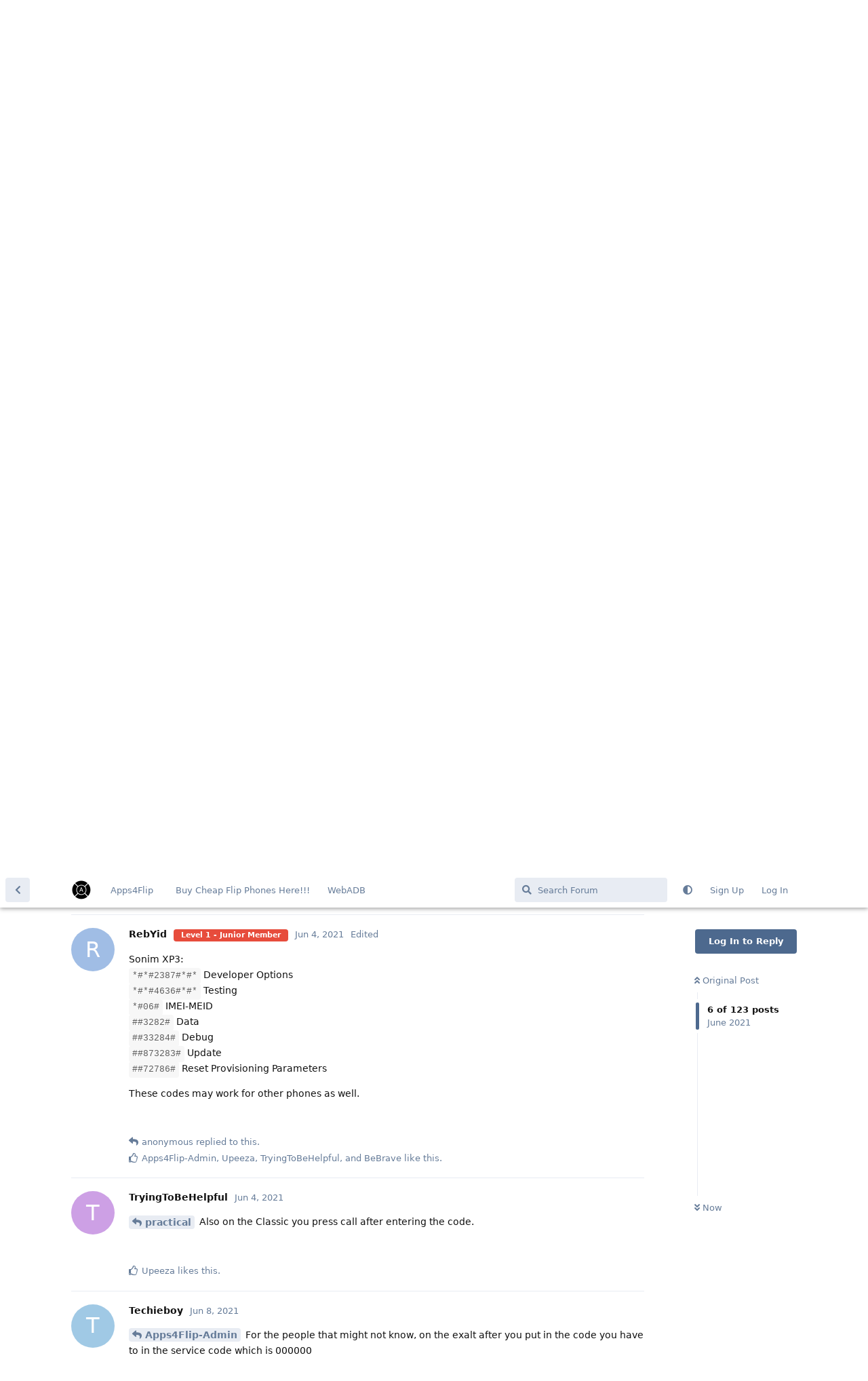

--- FILE ---
content_type: text/html; charset=utf-8
request_url: https://forums.apps4flip.com/d/197/6
body_size: 22721
content:
<!doctype html>
<html  dir="ltr"        lang="en" >
    <head>
        <meta charset="utf-8">
        <title>secret codes for flip phones - Apps4Flip And WebAdb Forums</title>

        <link rel="next" href="https://forums.apps4flip.com/d/197-secret-codes-for-flip-phones?page=2">
<link rel="canonical" href="https://forums.apps4flip.com/d/197-secret-codes-for-flip-phones">
<link rel="preload" href="https://forums.apps4flip.com/assets/forum.js?v=6198abb9" as="script">
<link rel="preload" href="https://forums.apps4flip.com/assets/forum-en.js?v=325c0c3a" as="script">
<link rel="preload" href="https://forums.apps4flip.com/assets/fonts/fa-solid-900.woff2" as="font" type="font/woff2" crossorigin="">
<link rel="preload" href="https://forums.apps4flip.com/assets/fonts/fa-regular-400.woff2" as="font" type="font/woff2" crossorigin="">
<meta name="viewport" content="width=device-width, initial-scale=1, maximum-scale=1, minimum-scale=1">
<meta name="description" content="post here any code you find out for hidden menus, settings, features, etc. like we have ##program220 and ##228378 on vn220 &amp;amp; classic">
<meta name="theme-color" content="#4D698E">
<meta name="application-name" content="Apps4Flip And WebAdb Forums">
<meta name="robots" content="index, follow">
<meta name="twitter:card" content="summary_large_image">
<meta name="twitter:image" content="https://forums.apps4flip.com/assets/logo-yoz2frtg.png">
<meta name="twitter:title" content="secret codes for flip phones">
<meta name="article:published_time" content="2021-06-04T18:12:30+00:00">
<meta name="twitter:description" content="post here any code you find out for hidden menus, settings, features, etc. like we have ##program220 and ##228378 on vn220 &amp;amp; classic">
<meta name="twitter:url" content="https://forums.apps4flip.com/d/197-secret-codes-for-flip-phones">
<meta name="color-scheme" content="light">
<link rel="stylesheet" media="not all and (prefers-color-scheme: dark)" class="nightmode-light" href="https://forums.apps4flip.com/assets/forum.css?v=c0f35beb" />
<link rel="stylesheet" media="(prefers-color-scheme: dark)" class="nightmode-dark" href="https://forums.apps4flip.com/assets/forum-dark.css?v=5d8b7192" />
<link rel="shortcut icon" href="https://forums.apps4flip.com/assets/favicon-31h5bkuo.png">
<meta property="og:site_name" content="Apps4Flip And WebAdb Forums">
<meta property="og:type" content="article">
<meta property="og:image" content="https://forums.apps4flip.com/assets/logo-yoz2frtg.png">
<meta property="og:title" content="secret codes for flip phones">
<meta property="og:description" content="post here any code you find out for hidden menus, settings, features, etc. like we have ##program220 and ##228378 on vn220 &amp;amp; classic">
<meta property="og:url" content="https://forums.apps4flip.com/d/197-secret-codes-for-flip-phones">
<script type="application/ld+json">[{"@context":"http:\/\/schema.org","@type":"QAPage","publisher":{"@type":"Organization","name":"Apps4Flip And WebAdb Forums","url":"https:\/\/forums.apps4flip.com","description":"The apps4flip & WebAdb forums, discuss anything related to webadb, fliphones, apps4flip, and more","logo":"https:\/\/forums.apps4flip.com\/assets\/logo-yoz2frtg.png"},"image":"https:\/\/forums.apps4flip.com\/assets\/logo-yoz2frtg.png","headline":"secret codes for flip phones","datePublished":"2021-06-04T18:12:30+00:00","description":"post here any code you find out for hidden menus, settings, features, etc. like we have ##program220 and ##228378 on vn220 &amp; classic","url":"https:\/\/forums.apps4flip.com\/d\/197-secret-codes-for-flip-phones","mainEntity":{"@type":"Question","name":"secret codes for flip phones","text":"\u003Cp\u003Epost here any code you find out for hidden menus, settings, features, etc.\u003Cbr\u003E\nlike we have ##program220 and ##228378 on vn220 &amp; classic\u003C\/p\u003E\n","dateCreated":"2021-06-04T18:12:30+00:00","author":{"@type":"Person","name":"practical"},"answerCount":151,"suggestedAnswer":[{"@type":"Answer","text":"\u003Cp\u003Eon the nuu phone it's *#777#\u003C\/p\u003E","dateCreated":"2021-06-04T18:13:40+00:00","url":"https:\/\/forums.apps4flip.com\/d\/197-secret-codes-for-flip-phones\/2","author":{"@type":"Person","name":"practical"},"upvoteCount":4},{"@type":"Answer","text":"\u003Cp\u003EWe stickied this discussion to attract more view. If anyone has any more codes, please help build this list.\u003C\/p\u003E\n\n\u003Cp\u003EPlease post your codes in the format of:\u003C\/p\u003E\n\n\u003Cp\u003ECode\u003Cbr\u003E\nWhat it does\u003Cbr\u003E\nWhich phone it works on\u003C\/p\u003E\n\n\u003Cp\u003EFor example:\u003C\/p\u003E\n\n\u003Cp\u003E##program220\u003Cbr\u003E\nopens diagnositc menu\u003Cbr\u003E\nWorks on LG Classic Flips and LG Exalts\u003C\/p\u003E\n\n\u003Cp\u003EThank you everyone for contributing especialy \u003Ca href=\"https:\/\/forums.apps4flip.com\/u\/practical\" class=\"UserMention\" rel=\"\" target=\"\"\u003E@practical\u003C\/a\u003E for starting it all.\u003C\/p\u003E","dateCreated":"2021-06-04T18:41:50+00:00","url":"https:\/\/forums.apps4flip.com\/d\/197-secret-codes-for-flip-phones\/4","author":{"@type":"Person","name":"Apps4Flip-Admin"},"upvoteCount":6},{"@type":"Answer","text":"\u003Cp\u003E\u003Ca href=\"https:\/\/forums.apps4flip.com\/d\/197-secret-codes-for-flip-phones\/4\" class=\"PostMention\" data-id=\"2807\" rel=\"\" target=\"\"\u003EApps4Flip-Admin\u003C\/a\u003E correction:\u003Cbr\u003E\n##program220 doesn't work on classic, there it's ##228378\u003Cbr\u003E\n(on exalt this code is used for testing menu)\u003C\/p\u003E","dateCreated":"2021-06-04T19:43:24+00:00","url":"https:\/\/forums.apps4flip.com\/d\/197-secret-codes-for-flip-phones\/5","author":{"@type":"Person","name":"practical"},"upvoteCount":2},{"@type":"Answer","text":"\u003Cp\u003ESonim XP3:\u003Cbr\u003E\n\u003Ccode\u003E*#*#2387#*#*\u003C\/code\u003E Developer Options\u003Cbr\u003E\n\u003Ccode\u003E*#*#4636#*#*\u003C\/code\u003E Testing\u003Cbr\u003E\n\u003Ccode\u003E*#06#\u003C\/code\u003E IMEI-MEID\u003Cbr\u003E\n\u003Ccode\u003E##3282#\u003C\/code\u003E Data\u003Cbr\u003E\n\u003Ccode\u003E##33284#\u003C\/code\u003E Debug\u003Cbr\u003E\n\u003Ccode\u003E##873283#\u003C\/code\u003E Update\u003Cbr\u003E\n\u003Ccode\u003E##72786#\u003C\/code\u003E Reset Provisioning Parameters\u003C\/p\u003E\n\n\u003Cp\u003EThese codes may work for other phones as well.\u003C\/p\u003E","dateCreated":"2021-06-04T21:38:00+00:00","url":"https:\/\/forums.apps4flip.com\/d\/197-secret-codes-for-flip-phones\/6","author":{"@type":"Person","name":"RebYid"},"upvoteCount":4},{"@type":"Answer","text":"\u003Cp\u003E\u003Ca href=\"https:\/\/forums.apps4flip.com\/d\/197-secret-codes-for-flip-phones\/5\" class=\"PostMention\" data-id=\"2812\" rel=\"\" target=\"\"\u003Epractical\u003C\/a\u003E Also on the Classic you press call after entering the code.\u003C\/p\u003E","dateCreated":"2021-06-04T22:43:56+00:00","url":"https:\/\/forums.apps4flip.com\/d\/197-secret-codes-for-flip-phones\/7","author":{"@type":"Person","name":"TryingToBeHelpful"},"upvoteCount":1},{"@type":"Answer","text":"\u003Cp\u003E\u003Ca href=\"https:\/\/forums.apps4flip.com\/d\/197-secret-codes-for-flip-phones\/4\" class=\"PostMention\" data-id=\"2807\" rel=\"\" target=\"\"\u003EApps4Flip-Admin\u003C\/a\u003E For the people that might not know, on the exalt after you put in the code you have to in the service code which is 000000\u003C\/p\u003E","dateCreated":"2021-06-08T18:49:55+00:00","url":"https:\/\/forums.apps4flip.com\/d\/197-secret-codes-for-flip-phones\/8","author":{"@type":"Person","name":"Techieboy"},"upvoteCount":2},{"@type":"Answer","text":"\u003Cp\u003Efor a classic \u003Ccode\u003E*#546368#*125#\u003C\/code\u003E\u003Cbr\u003E\nand onsome of other lg models switch th125 for what ever model phone it is\u003C\/p\u003E\n","dateCreated":"2021-06-09T03:35:42+00:00","url":"https:\/\/forums.apps4flip.com\/d\/197-secret-codes-for-flip-phones\/9","author":{"@type":"Person","name":"12345"},"upvoteCount":3},{"@type":"Answer","text":"\u003Cp\u003EFor the lg wine 2 LM-120QM it\u2019s \u003Ccode\u003E*#546368#*120#\u003C\/code\u003E\u003C\/p\u003E","dateCreated":"2021-06-09T03:55:39+00:00","url":"https:\/\/forums.apps4flip.com\/d\/197-secret-codes-for-flip-phones\/10","author":{"@type":"Person","name":"GOLDFISH"},"upvoteCount":2},{"@type":"Answer","text":"\u003Cp\u003E\u003Ca href=\"https:\/\/forums.apps4flip.com\/d\/197-secret-codes-for-flip-phones\/10\" class=\"PostMention\" data-id=\"2871\" rel=\"\" target=\"\"\u003EGOLDFISH\u003C\/a\u003E this phone is the same kind like the lg classic but not from tracfone and a different model and similar phone\u003C\/p\u003E","dateCreated":"2021-06-09T03:58:04+00:00","url":"https:\/\/forums.apps4flip.com\/d\/197-secret-codes-for-flip-phones\/11","author":{"@type":"Person","name":"GOLDFISH"},"upvoteCount":1},{"@type":"Answer","text":"\u003Cp\u003E\u003Ca href=\"https:\/\/forums.apps4flip.com\/d\/197-secret-codes-for-flip-phones\/9\" class=\"PostMention\" data-id=\"2870\" rel=\"\" target=\"\"\u003E12345\u003C\/a\u003E\u003Cbr\u003E\n\u003Ca href=\"https:\/\/forums.apps4flip.com\/d\/197-secret-codes-for-flip-phones\/10\" class=\"PostMention\" data-id=\"2871\" rel=\"\" target=\"\"\u003EGOLDFISH\u003C\/a\u003E\u003Cbr\u003E\nIf you press 'Insert code' the star will show.\u003C\/p\u003E","dateCreated":"2021-06-09T04:54:53+00:00","url":"https:\/\/forums.apps4flip.com\/d\/197-secret-codes-for-flip-phones\/12","author":{"@type":"Person","name":"RebYid"},"upvoteCount":0},{"@type":"Answer","text":"\u003Cp\u003Efoe everyone typing out star click insert code &lt;\/&gt; on the bottom when typing your post and then it will show the stars \u003Ccode\u003E*******\u003C\/code\u003E\u003C\/p\u003E","dateCreated":"2021-06-09T14:59:14+00:00","url":"https:\/\/forums.apps4flip.com\/d\/197-secret-codes-for-flip-phones\/13","author":{"@type":"Person","name":"esaphire3"},"upvoteCount":0},{"@type":"Answer","text":"\u003Cp\u003E\u003Ca href=\"https:\/\/forums.apps4flip.com\/d\/197-secret-codes-for-flip-phones\/12\" class=\"PostMention\" data-id=\"2873\" rel=\"\" target=\"\"\u003ERebYid\u003C\/a\u003E I edited  and it didn\u2019t work\u003C\/p\u003E ","dateCreated":"2021-06-09T18:48:13+00:00","url":"https:\/\/forums.apps4flip.com\/d\/197-secret-codes-for-flip-phones\/14","author":{"@type":"Person","name":"GOLDFISH"},"upvoteCount":0},{"@type":"Answer","text":"\u003Cp\u003E\u003Cem\u003E#\u003C\/em\u003E#debug#\u003Cem\u003E#\u003C\/em\u003E \u003Cbr\u003E\n \u003Cem\u003E#\u003C\/em\u003E#33284#\u003Cem\u003E#\u003C\/em\u003E\u003Cbr\u003E\n Kaios debug mode\u003C\/p\u003E","dateCreated":"2021-06-15T23:44:27+00:00","url":"https:\/\/forums.apps4flip.com\/d\/197-secret-codes-for-flip-phones\/15","author":{"@type":"Person","name":"di2020"},"upvoteCount":0},{"@type":"Answer","text":"\u003Cp\u003Eits \u003Ccode\u003E*#*#debug#*#*\u003C\/code\u003E\u003Cbr\u003E\nnot ##debug##\u003C\/p\u003E","dateCreated":"2021-06-16T02:38:04+00:00","url":"https:\/\/forums.apps4flip.com\/d\/197-secret-codes-for-flip-phones\/16","author":{"@type":"Person","name":"12345"},"upvoteCount":0},{"@type":"Answer","text":"\u003Cp\u003E\u003Ca href=\"https:\/\/forums.apps4flip.com\/d\/197-secret-codes-for-flip-phones\/16\" class=\"PostMention\" data-id=\"2944\" rel=\"\" target=\"\"\u003E12345\u003C\/a\u003E he prob put in the \u003Ccode\u003E*\u003C\/code\u003E but forgot to put it in code so it didnt show up\u003C\/p\u003E","dateCreated":"2021-06-17T13:35:53+00:00","url":"https:\/\/forums.apps4flip.com\/d\/197-secret-codes-for-flip-phones\/17","author":{"@type":"Person","name":"wanttoworkfortag"},"upvoteCount":2},{"@type":"Answer","text":"\u003Cp\u003E\u003Ca href=\"https:\/\/forums.apps4flip.com\/d\/197-secret-codes-for-flip-phones\/17\" class=\"PostMention\" data-id=\"2956\" rel=\"\" target=\"\"\u003Ewanttoworkfortag\u003C\/a\u003E Someone should make a thread with how to properly insert code.\u003C\/p\u003E ","dateCreated":"2021-06-17T17:33:51+00:00","url":"https:\/\/forums.apps4flip.com\/d\/197-secret-codes-for-flip-phones\/18","author":{"@type":"Person","name":"TryingToBeHelpful"},"upvoteCount":0},{"@type":"Answer","text":"\u003Cp\u003EFor the lg wine 2 developer option ##program120 press call service code \u003Cbr\u003E\n000000\u003C\/p\u003E\n","dateCreated":"2021-07-04T20:59:39+00:00","url":"https:\/\/forums.apps4flip.com\/d\/197-secret-codes-for-flip-phones\/19","author":{"@type":"Person","name":"bzk"},"upvoteCount":0},{"@type":"Answer","text":"\u003Cp\u003ELg phones \u003Cem\u003E#546368#\u003C\/em\u003Emodule number#\u003C\/p\u003E\n ","dateCreated":"2021-07-04T21:05:45+00:00","url":"https:\/\/forums.apps4flip.com\/d\/197-secret-codes-for-flip-phones\/20","author":{"@type":"Person","name":"bzk"},"upvoteCount":1},{"@type":"Answer","text":"\u003Cp\u003Ether is a star and the code is \u003Ccode\u003E*#546368#*modelnumber#\u003C\/code\u003E\u003C\/p\u003E","dateCreated":"2021-07-05T03:03:46+00:00","url":"https:\/\/forums.apps4flip.com\/d\/197-secret-codes-for-flip-phones\/21","author":{"@type":"Person","name":"12345"},"upvoteCount":0},{"@type":"Answer","text":"\u003Cp\u003E\u003Ca href=\"https:\/\/forums.apps4flip.com\/d\/197-secret-codes-for-flip-phones\/21\" class=\"PostMention\" data-id=\"3133\" rel=\"\" target=\"\"\u003E12345\u003C\/a\u003E For what is that\u003C\/p\u003E","dateCreated":"2021-07-05T16:52:23+00:00","url":"https:\/\/forums.apps4flip.com\/d\/197-secret-codes-for-flip-phones\/22","author":{"@type":"Person","name":"GiterYid"},"upvoteCount":0},{"@type":"Answer","text":"\u003Cp\u003Elg phones\u003C\/p\u003E","dateCreated":"2021-07-05T20:51:34+00:00","url":"https:\/\/forums.apps4flip.com\/d\/197-secret-codes-for-flip-phones\/23","author":{"@type":"Person","name":"bzk"},"upvoteCount":0},{"@type":"Answer","text":"\u003Cp\u003Ewhat is a code to do factory reset on lg phones\u003C\/p\u003E","dateCreated":"2021-07-06T18:45:54+00:00","url":"https:\/\/forums.apps4flip.com\/d\/197-secret-codes-for-flip-phones\/24","author":{"@type":"Person","name":"amk"},"upvoteCount":0},{"@type":"Answer","text":"\u003Cp\u003E\u003Ccode\u003E*#546368#*modelnumber#\u003C\/code\u003E then one of options factory reset on most lg phones\u003C\/p\u003E","dateCreated":"2021-07-07T01:16:04+00:00","url":"https:\/\/forums.apps4flip.com\/d\/197-secret-codes-for-flip-phones\/25","author":{"@type":"Person","name":"12345"},"upvoteCount":1},{"@type":"Answer","text":"\u003Cp\u003E\u003Ca href=\"https:\/\/forums.apps4flip.com\/d\/197-secret-codes-for-flip-phones\/10\" class=\"PostMention\" data-id=\"2871\" rel=\"\" target=\"\"\u003EGOLDFISH\u003C\/a\u003E Thanks a ton, spent 20 minutes looking for the code. before bumping into your post.\u003C\/p\u003E","dateCreated":"2021-07-08T00:50:09+00:00","url":"https:\/\/forums.apps4flip.com\/d\/197-secret-codes-for-flip-phones\/26","author":{"@type":"Person","name":"Myi"},"upvoteCount":0},{"@type":"Answer","text":"\u003Cp\u003E\u003Ccode\u003E#Tfunlock#\u003C\/code\u003E ( #83865625# )\u003Cbr\u003E\nLG CLASSIC FLIP\u003Cbr\u003E\nOPENS UNLOCK MENU\u003C\/p\u003E\n","dateCreated":"2021-07-11T20:20:09+00:00","url":"https:\/\/forums.apps4flip.com\/d\/197-secret-codes-for-flip-phones\/27","author":{"@type":"Person","name":"Flipper26"},"upvoteCount":2},{"@type":"Answer","text":"\u003Cp\u003E\u003Ca href=\"https:\/\/forums.apps4flip.com\/d\/197-secret-codes-for-flip-phones\/27\" class=\"PostMention\" data-id=\"3213\" rel=\"\" target=\"\"\u003EFlipper26\u003C\/a\u003E CMIIW I think that is only on tracfone phones\u003C\/p\u003E","dateCreated":"2021-07-12T01:18:15+00:00","url":"https:\/\/forums.apps4flip.com\/d\/197-secret-codes-for-flip-phones\/28","author":{"@type":"Person","name":"wanttoworkfortag"},"upvoteCount":0},{"@type":"Answer","text":"\u003Cp\u003E\u003Cspan class=\"PostMention PostMention--deleted\" data-id=\"3213\"\u003E[unknown]\u003C\/span\u003E how can i get a unlock code from tracfone?\u003C\/p\u003E","dateCreated":"2021-07-14T15:28:17+00:00","url":"https:\/\/forums.apps4flip.com\/d\/197-secret-codes-for-flip-phones\/29","author":{"@type":"Person","name":"mendytessler1"},"upvoteCount":0},{"@type":"Answer","text":"\u003Cp\u003ENow where can i buy an unlock code from?\u003C\/p\u003E","dateCreated":"2021-07-14T23:30:45+00:00","url":"https:\/\/forums.apps4flip.com\/d\/197-secret-codes-for-flip-phones\/30","author":{"@type":"Person","name":"Myi"},"upvoteCount":1},{"@type":"Answer","text":"\u003Cp\u003EAnyone know the code to accesd developer options on coolpad flip phones?\u003C\/p\u003E","dateCreated":"2021-07-21T01:03:59+00:00","url":"https:\/\/forums.apps4flip.com\/d\/197-secret-codes-for-flip-phones\/31","author":{"@type":"Person","name":"Chaver"},"upvoteCount":1},{"@type":"Answer","text":"\u003Cp\u003Eon the LG classic flip its ##228378, no other codes work, I've tested them.\u003C\/p\u003E","dateCreated":"2021-08-09T18:52:08+00:00","url":"https:\/\/forums.apps4flip.com\/d\/197-secret-codes-for-flip-phones\/32","author":{"@type":"Person","name":"RebekaWolfie"},"upvoteCount":1},{"@type":"Answer","text":"\u003Cp\u003E\u003Ca href=\"https:\/\/forums.apps4flip.com\/d\/197-secret-codes-for-flip-phones\/28\" class=\"PostMention\" data-id=\"3216\" rel=\"\" target=\"\"\u003Ewanttoworkfortag\u003C\/a\u003E the LG classic flip is a tracfone\u003C\/p\u003E\n","dateCreated":"2021-08-09T18:53:37+00:00","url":"https:\/\/forums.apps4flip.com\/d\/197-secret-codes-for-flip-phones\/33","author":{"@type":"Person","name":"RebekaWolfie"},"upvoteCount":0},{"@type":"Answer","text":"\u003Cp\u003E\u003Ccode\u003E*#546368#*125#\u003Cbr\u003E\nworks on a classic\u003C\/code\u003E\u003C\/p\u003E","dateCreated":"2021-08-09T19:12:39+00:00","url":"https:\/\/forums.apps4flip.com\/d\/197-secret-codes-for-flip-phones\/34","author":{"@type":"Person","name":"12345"},"upvoteCount":0},{"@type":"Answer","text":"\u003Cp\u003E\u003Ca href=\"https:\/\/forums.apps4flip.com\/d\/197-secret-codes-for-flip-phones\/34\" class=\"PostMention\" data-id=\"3609\" rel=\"\" target=\"\"\u003E12345\u003C\/a\u003E um that code just calls customer service of my phone service, can u tell me what it does for you?\u003C\/p\u003E ","dateCreated":"2021-08-12T18:29:43+00:00","url":"https:\/\/forums.apps4flip.com\/d\/197-secret-codes-for-flip-phones\/35","author":{"@type":"Person","name":"RebekaWolfie"},"upvoteCount":0},{"@type":"Answer","text":"\u003Cp\u003E\u003Ca href=\"https:\/\/forums.apps4flip.com\/d\/197-secret-codes-for-flip-phones\/35\" class=\"PostMention\" data-id=\"3635\" rel=\"\" target=\"\"\u003ERebekaWolfie\u003C\/a\u003E on the lg classic it opens the hidden menu\u003C\/p\u003E","dateCreated":"2021-08-12T20:33:29+00:00","url":"https:\/\/forums.apps4flip.com\/d\/197-secret-codes-for-flip-phones\/36","author":{"@type":"Person","name":"GOLDFISH"},"upvoteCount":0},{"@type":"Answer","text":"\u003Cp\u003E\u003Cspan class=\"PostMention PostMention--deleted\" data-id=\"3606\"\u003E[unknown]\u003C\/span\u003E you can buy unlocked ones\u003C\/p\u003E","dateCreated":"2021-09-03T19:37:37+00:00","url":"https:\/\/forums.apps4flip.com\/d\/197-secret-codes-for-flip-phones\/37","author":{"@type":"Person","name":"wanttoworkfortag"},"upvoteCount":0},{"@type":"Answer","text":"\u003Cp\u003EIt's really useful post,  \u003Ca href=\"https:\/\/www.latestdatabase.com\/country-email-list\/\" rel=\"ugc noopener nofollow\" target=\"_blank\" rel=\"ugc noopener nofollow\" target=\"_blank\"\u003Eb2c email list\u003C\/a\u003E  thanks for sharing your information\u003Cbr\u003E\nSee more details\u003C\/p\u003E","dateCreated":"2021-09-28T06:07:27+00:00","url":"https:\/\/forums.apps4flip.com\/d\/197-secret-codes-for-flip-phones\/38","author":{"@type":"Person","name":"arifaakter"},"upvoteCount":0},{"@type":"Answer","text":"\u003Cp\u003Eyou can access developer options on the coolpad with the following steps:\u003C\/p\u003E\n\n\u003Cp\u003Ea) Download this app: \u003Ca href=\"https:\/\/m.apkpure.com\/developer-options-shortcut-device-info\/options.developer.com.developeroptions\" rel=\"ugc noopener nofollow\" target=\"_blank\" rel=\"ugc noopener nofollow\" target=\"_blank\"\u003Ehttps:\/\/m.apkpure.com\/developer-options-shortcut-device-info\/options.developer.com.developeroptions\u003C\/a\u003E\u003C\/p\u003E\n\n\u003Cp\u003Eb) Place it in the downloads folder &lt;&lt; important, it won't work otherwise\u003C\/p\u003E\n\n\u003Cp\u003Ec) Launch the app from the download app under tools, NOT from file manager.\u003C\/p\u003E\n\n\u003Cp\u003Ed) use the arrows to launch developer options.\u003C\/p\u003E\n\n\u003Cp\u003EFrom there, it is plain old android. You can install whatever you'd like, even replacing the entire app launcher with another.\u003C\/p\u003E\n\n\u003Cp\u003EThe only limitations I've encountered was 1) the RAM of this phone is very little. 2) I didn't have a good app launcher to make launching my installed apps feasible or worthwhile.\u003C\/p\u003E\n\n","dateCreated":"2021-10-31T20:57:33+00:00","url":"https:\/\/forums.apps4flip.com\/d\/197-secret-codes-for-flip-phones\/39","author":{"@type":"Person","name":"keej123"},"upvoteCount":4},{"@type":"Answer","text":"\u003Cp\u003E\u003Ca href=\"https:\/\/forums.apps4flip.com\/d\/197-secret-codes-for-flip-phones\/31\" class=\"PostMention\" data-id=\"3389\" rel=\"\" target=\"\"\u003EChaver\u003C\/a\u003E see method below\u003C\/p\u003E","dateCreated":"2021-10-31T20:59:33+00:00","url":"https:\/\/forums.apps4flip.com\/d\/197-secret-codes-for-flip-phones\/40","author":{"@type":"Person","name":"keej123"},"upvoteCount":0},{"@type":"Answer","text":"\u003Cp\u003EHi thanks so much for helping me find the developer options for the coolpad belleza, i was able to enable usb debugging and used adb to disable the browser app, but i'm worried about the fact that its so simple to reset the phone, and it seems like i can only block the reset with a pin while using the pin as a screen lock, so if i want to give someone the phone i cant hide that number from him, defeating the whole point of the secret pin. is there any other way to block the factory reset without having to keep the screen locked with the same pin?\u003C\/p\u003E","dateCreated":"2021-11-07T19:10:49+00:00","url":"https:\/\/forums.apps4flip.com\/d\/197-secret-codes-for-flip-phones\/41","author":{"@type":"Person","name":"yysteinhaus"},"upvoteCount":0},{"@type":"Answer","text":"\u003Cp\u003E\u003Cspan class=\"PostMention PostMention--deleted\" data-id=\"4144\"\u003E[unknown]\u003C\/span\u003E I was playing with the idea of installing some sort of app lock that has reset protection. Haven't done enough work to provide any meaningful direction here - other than the fact that the app locks i tried were definitely running.\u003C\/p\u003E","dateCreated":"2021-11-07T22:45:57+00:00","url":"https:\/\/forums.apps4flip.com\/d\/197-secret-codes-for-flip-phones\/42","author":{"@type":"Person","name":"keej123"},"upvoteCount":0},{"@type":"Answer","text":"\u003Cp\u003E\u003Cspan class=\"PostMention PostMention--deleted\" data-id=\"4145\"\u003E[unknown]\u003C\/span\u003E appreciate the quick reply, please let us know if you get anywhere! for now i can consider the phone \"safe\" for someone who has too much personal stuff on his phone to be tempted to reset it, but it would be great if I could make it more foolproof.\u003C\/p\u003E","dateCreated":"2021-11-07T23:52:53+00:00","url":"https:\/\/forums.apps4flip.com\/d\/197-secret-codes-for-flip-phones\/43","author":{"@type":"Person","name":"yysteinhaus"},"upvoteCount":0},{"@type":"Answer","text":"\u003Cp\u003EDoes anyone have the code for debugging for the orbic ?\u003C\/p\u003E","dateCreated":"2021-11-14T20:27:50+00:00","url":"https:\/\/forums.apps4flip.com\/d\/197-secret-codes-for-flip-phones\/44","author":{"@type":"Person","name":"hk675"},"upvoteCount":0},{"@type":"Answer","text":"\u003Cp\u003E\u003Cspan class=\"PostMention PostMention--deleted\" data-id=\"4083\"\u003E[unknown]\u003C\/span\u003E \u003Cbr\u003E\n\u003Cspan class=\"PostMention PostMention--deleted\" data-id=\"4144\"\u003E[unknown]\u003C\/span\u003E \u003Cbr\u003E\nWhat is the package name for the browser on the coolpad?\u003C\/p\u003E\n\n\u003Cp\u003EFound already: com.ume.browser.featurephone\u003C\/p\u003E\n\n\u003Cp\u003EThanks anyways\u003C\/p\u003E","dateCreated":"2021-11-14T20:47:35+00:00","url":"https:\/\/forums.apps4flip.com\/d\/197-secret-codes-for-flip-phones\/45","author":{"@type":"Person","name":"Anss"},"upvoteCount":0},{"@type":"Answer","text":"\u003Cp\u003Ehow cen i know my unique id?\u003C\/p\u003E\n","dateCreated":"2021-11-18T23:42:47+00:00","url":"https:\/\/forums.apps4flip.com\/d\/197-secret-codes-for-flip-phones\/46","author":{"@type":"Person","name":"eliezereinhorn"},"upvoteCount":0},{"@type":"Answer","text":"\u003Cp\u003Eare you talking about to unfilter livigent\u003C\/p\u003E","dateCreated":"2021-11-19T18:54:19+00:00","url":"https:\/\/forums.apps4flip.com\/d\/197-secret-codes-for-flip-phones\/47","author":{"@type":"Person","name":"12345"},"upvoteCount":0},{"@type":"Answer","text":"\u003Cp\u003EFor the Nuu F4L try *#666# to unlock APK installation. It works for the Aspera F42 which is essentially the same phone in Australia.\u003C\/p\u003E","dateCreated":"2021-11-20T11:18:56+00:00","url":"https:\/\/forums.apps4flip.com\/d\/197-secret-codes-for-flip-phones\/48","author":{"@type":"Person","name":"HeracliusMagnus"},"upvoteCount":1},{"@type":"Answer","text":"\u003Cp\u003E\u003Cspan class=\"PostMention PostMention--deleted\" data-id=\"4083\"\u003E[unknown]\u003C\/span\u003E \u003Cbr\u003E\n\u003Cspan class=\"PostMention PostMention--deleted\" data-id=\"4144\"\u003E[unknown]\u003C\/span\u003E \u003Cbr\u003E\nHow do I access the installed apps on the coolpad? How do I open the app launcher?\u003C\/p\u003E","dateCreated":"2021-11-21T21:27:13+00:00","url":"https:\/\/forums.apps4flip.com\/d\/197-secret-codes-for-flip-phones\/49","author":{"@type":"Person","name":"Anss"},"upvoteCount":0},{"@type":"Answer","text":"\u003Cp\u003EDoes anyone know why ##228378 isn't working on my LG classic flip L125DL?\u003C\/p\u003E","dateCreated":"2021-12-21T01:31:03+00:00","url":"https:\/\/forums.apps4flip.com\/d\/197-secret-codes-for-flip-phones\/50","author":{"@type":"Person","name":"ahashemlover"},"upvoteCount":0},{"@type":"Answer","text":"\u003Cp\u003Epprobely disabled by filter\u003C\/p\u003E","dateCreated":"2021-12-21T03:45:41+00:00","url":"https:\/\/forums.apps4flip.com\/d\/197-secret-codes-for-flip-phones\/51","author":{"@type":"Person","name":"12345"},"upvoteCount":0},{"@type":"Answer","text":"\u003Cp\u003E\u003Ca href=\"https:\/\/forums.apps4flip.com\/d\/197-secret-codes-for-flip-phones\/50\" class=\"PostMention\" data-id=\"4421\" rel=\"\" target=\"\"\u003Eahashemlover\u003C\/a\u003E What happens when you try it?\u003C\/p\u003E","dateCreated":"2021-12-21T15:00:58+00:00","url":"https:\/\/forums.apps4flip.com\/d\/197-secret-codes-for-flip-phones\/52","author":{"@type":"Person","name":"Techgen"},"upvoteCount":0},{"@type":"Answer","text":"\u003Cp\u003EI get a blank dial page\u003C\/p\u003E","dateCreated":"2021-12-22T01:00:25+00:00","url":"https:\/\/forums.apps4flip.com\/d\/197-secret-codes-for-flip-phones\/53","author":{"@type":"Person","name":"ahashemlover"},"upvoteCount":0},{"@type":"Answer","text":"\u003Cp\u003E\u003Ca href=\"https:\/\/forums.apps4flip.com\/d\/197-secret-codes-for-flip-phones\/53\" class=\"PostMention\" data-id=\"4429\" rel=\"\" target=\"\"\u003Eahashemlover\u003C\/a\u003E  probly blocked nothing there is to do unless you remove your filter\u003C\/p\u003E","dateCreated":"2021-12-22T05:57:00+00:00","url":"https:\/\/forums.apps4flip.com\/d\/197-secret-codes-for-flip-phones\/54","author":{"@type":"Person","name":"THE_SOMEONE"},"upvoteCount":0},{"@type":"Answer","text":"\u003Cp\u003E\u003Ca href=\"https:\/\/forums.apps4flip.com\/d\/197-secret-codes-for-flip-phones\/31\" class=\"PostMention\" data-id=\"3389\" rel=\"\" target=\"\"\u003EChaver\u003C\/a\u003E\u003C\/p\u003E \n\n\u003Cp\u003E\u003Ca href=\"https:\/\/forums.apps4flip.com\/d\/197-secret-codes-for-flip-phones\/31\" class=\"PostMention\" data-id=\"3389\" rel=\"\" target=\"\"\u003EChaver\u003C\/a\u003E just go to settings, About phone, click the build number seven times\u003C\/p\u003E","dateCreated":"2022-01-01T23:57:39+00:00","url":"https:\/\/forums.apps4flip.com\/d\/197-secret-codes-for-flip-phones\/55","author":{"@type":"Person","name":"Mss"},"upvoteCount":0},{"@type":"Answer","text":"\u003Cp\u003E\u003Cspan class=\"PostMention PostMention--deleted\" data-id=\"4432\"\u003E[unknown]\u003C\/span\u003E anyone has had success  forcing a factory reset on a kashered LG phone?\u003C\/p\u003E ","dateCreated":"2022-01-04T23:35:03+00:00","url":"https:\/\/forums.apps4flip.com\/d\/197-secret-codes-for-flip-phones\/56","author":{"@type":"Person","name":"TagHack"},"upvoteCount":1},{"@type":"Answer","text":"\u003Cp\u003E\u003Cspan class=\"PostMention PostMention--deleted\" data-id=\"4501\"\u003E[unknown]\u003C\/span\u003E kashered by whom?\u003C\/p\u003E","dateCreated":"2022-01-05T00:56:05+00:00","url":"https:\/\/forums.apps4flip.com\/d\/197-secret-codes-for-flip-phones\/57","author":{"@type":"Person","name":"chaimzalman"},"upvoteCount":0},{"@type":"Answer","text":"\u003Cp\u003EWitch is the secret codes for Kyocera Cadence S2720PP ?\u003C\/p\u003E","dateCreated":"2022-01-20T22:41:50+00:00","url":"https:\/\/forums.apps4flip.com\/d\/197-secret-codes-for-flip-phones\/58","author":{"@type":"Person","name":"TheName5623"},"upvoteCount":0},{"@type":"Answer","text":"\u003Cp\u003E\u003Ca href=\"https:\/\/forums.apps4flip.com\/d\/197-secret-codes-for-flip-phones\/58\" class=\"PostMention\" data-id=\"4573\" rel=\"\" target=\"\"\u003ETheName5623\u003C\/a\u003E just click build number 7 times to access developer options.\u003C\/p\u003E","dateCreated":"2022-01-20T23:39:00+00:00","url":"https:\/\/forums.apps4flip.com\/d\/197-secret-codes-for-flip-phones\/59","author":{"@type":"Person","name":"Techgen"},"upvoteCount":0},{"@type":"Answer","text":"\u003Cp\u003E\u003Ca href=\"https:\/\/forums.apps4flip.com\/d\/197-secret-codes-for-flip-phones\/59\" class=\"PostMention\" data-id=\"4575\" rel=\"\" target=\"\"\u003ETechgen\u003C\/a\u003E I can make it with filter\u003C\/p\u003E\n\n","dateCreated":"2022-01-21T00:45:26+00:00","url":"https:\/\/forums.apps4flip.com\/d\/197-secret-codes-for-flip-phones\/60","author":{"@type":"Person","name":"TheName5623"},"upvoteCount":0},{"@type":"Answer","text":"\u003Cp\u003E\u003Ca href=\"https:\/\/forums.apps4flip.com\/d\/197-secret-codes-for-flip-phones\/59\" class=\"PostMention\" data-id=\"4575\" rel=\"\" target=\"\"\u003ETechgen\u003C\/a\u003E \u003Cbr\u003E\nWitch number 7 times\u003C\/p\u003E","dateCreated":"2022-01-21T01:17:08+00:00","url":"https:\/\/forums.apps4flip.com\/d\/197-secret-codes-for-flip-phones\/61","author":{"@type":"Person","name":"TheName5623"},"upvoteCount":0},{"@type":"Answer","text":"\u003Cp\u003E\u003Ca href=\"https:\/\/forums.apps4flip.com\/d\/197-secret-codes-for-flip-phones\/61\" class=\"PostMention\" data-id=\"4578\" rel=\"\" target=\"\"\u003ETheName5623\u003C\/a\u003E Go to, settings, system, about phone, software info. click on build number 7 times. This will unlock developer options.\u003Cbr\u003E\nto access developer options, go back to system.\u003C\/p\u003E","dateCreated":"2022-01-21T04:49:22+00:00","url":"https:\/\/forums.apps4flip.com\/d\/197-secret-codes-for-flip-phones\/62","author":{"@type":"Person","name":"Jumptoheaven"},"upvoteCount":0},{"@type":"Answer","text":"\u003Cp\u003Eis there a hidden menu on the go flip 5\u003C\/p\u003E","dateCreated":"2022-01-23T00:08:26+00:00","url":"https:\/\/forums.apps4flip.com\/d\/197-secret-codes-for-flip-phones\/63","author":{"@type":"Person","name":"davestock613"},"upvoteCount":1},{"@type":"Answer","text":"\u003Cp\u003EKyocera Cadence is not have a secret codes like ##228378\u003C\/p\u003E","dateCreated":"2022-01-23T21:52:25+00:00","url":"https:\/\/forums.apps4flip.com\/d\/197-secret-codes-for-flip-phones\/64","author":{"@type":"Person","name":"TheName5623"},"upvoteCount":0},{"@type":"Answer","text":"\u003Cp\u003E\u003Ca href=\"https:\/\/forums.apps4flip.com\/d\/197-secret-codes-for-flip-phones\/44\" class=\"PostMention\" data-id=\"4195\" rel=\"\" target=\"\"\u003Ehk675\u003C\/a\u003E debugging code for the Orbic flip anyone?\u003C\/p\u003E","dateCreated":"2022-02-28T19:41:52+00:00","url":"https:\/\/forums.apps4flip.com\/d\/197-secret-codes-for-flip-phones\/65","author":{"@type":"Person","name":"chaimzalman"},"upvoteCount":0},{"@type":"Answer","text":"\u003Cp\u003E\u003Ca href=\"https:\/\/forums.apps4flip.com\/d\/197-secret-codes-for-flip-phones\/65\" class=\"PostMention\" data-id=\"4759\" rel=\"\" target=\"\"\u003Echaimzalman\u003C\/a\u003E \u003Cbr\u003E\nI'm still looking for it if you figure it out please let me know\u003C\/p\u003E","dateCreated":"2022-02-28T23:28:15+00:00","url":"https:\/\/forums.apps4flip.com\/d\/197-secret-codes-for-flip-phones\/66","author":{"@type":"Person","name":"hk675"},"upvoteCount":0},{"@type":"Answer","text":"\u003Cp\u003Ewhat are the codes for the jitterbug lively flip2 which is some sort of alcatel go flip?\u003C\/p\u003E","dateCreated":"2022-03-27T22:45:50+00:00","url":"https:\/\/forums.apps4flip.com\/d\/197-secret-codes-for-flip-phones\/67","author":{"@type":"Person","name":"di2020"},"upvoteCount":0},{"@type":"Answer","text":"\u003Cp\u003Eare there any secret codes for kyecora dura xv?\u003C\/p\u003E","dateCreated":"2022-04-20T03:25:24+00:00","url":"https:\/\/forums.apps4flip.com\/d\/197-secret-codes-for-flip-phones\/68","author":{"@type":"Person","name":"apps4flip770"},"upvoteCount":0},{"@type":"Answer","text":"\u003Cp\u003Edoes anyone know how to unlock the submenu in developer options for Kyocera Dura XV and Cadence that allows options for app permissions and apps from unknown sources. The menu is there, but not generally accessible. (incidentally, those options are accessible in the Kyocera Dura Extreme).\u003C\/p\u003E   ","dateCreated":"2022-04-25T16:22:35+00:00","url":"https:\/\/forums.apps4flip.com\/d\/197-secret-codes-for-flip-phones\/69","author":{"@type":"Person","name":"rabbims"},"upvoteCount":0},{"@type":"Answer","text":"\u003Cp\u003E\u003Ca href=\"https:\/\/forums.apps4flip.com\/d\/197-secret-codes-for-flip-phones\/65\" class=\"PostMention\" data-id=\"4759\" rel=\"\" target=\"\"\u003Echaimzalman\u003C\/a\u003E \u003Cbr\u003E\nDid you figure it out ?\u003C\/p\u003E","dateCreated":"2022-05-08T08:07:02+00:00","url":"https:\/\/forums.apps4flip.com\/d\/197-secret-codes-for-flip-phones\/70","author":{"@type":"Person","name":"hk675"},"upvoteCount":0},{"@type":"Answer","text":"\u003Cp\u003E\u003Ca href=\"https:\/\/forums.apps4flip.com\/d\/197-secret-codes-for-flip-phones\/70\" class=\"PostMention\" data-id=\"5381\" rel=\"\" target=\"\"\u003Ehk675\u003C\/a\u003E nope\u003C\/p\u003E","dateCreated":"2022-05-08T13:21:46+00:00","url":"https:\/\/forums.apps4flip.com\/d\/197-secret-codes-for-flip-phones\/71","author":{"@type":"Person","name":"chaimzalman"},"upvoteCount":0},{"@type":"Answer","text":"\u003Cp\u003E\u003Ca href=\"https:\/\/forums.apps4flip.com\/d\/197-secret-codes-for-flip-phones\/27\" class=\"PostMention\" data-id=\"3213\" rel=\"\" target=\"\"\u003EFlipper26\u003C\/a\u003E whats the unlock code that i have to put in?\u003C\/p\u003E","dateCreated":"2022-05-27T01:28:40+00:00","url":"https:\/\/forums.apps4flip.com\/d\/197-secret-codes-for-flip-phones\/72","author":{"@type":"Person","name":"shazz"},"upvoteCount":0},{"@type":"Answer","text":"\u003Cp\u003E\u003Ca href=\"https:\/\/forums.apps4flip.com\/d\/197-secret-codes-for-flip-phones\/72\" class=\"PostMention\" data-id=\"5609\" rel=\"\" target=\"\"\u003Eshazz\u003C\/a\u003E You need to get it from tracfone...\u003C\/p\u003E","dateCreated":"2022-05-27T03:12:51+00:00","url":"https:\/\/forums.apps4flip.com\/d\/197-secret-codes-for-flip-phones\/73","author":{"@type":"Person","name":"Lev26"},"upvoteCount":0},{"@type":"Answer","text":"\u003Cp\u003Eany one with the debug code or hidden menu code for nokia n139dl (the new tracphone) (2760) ???\u003C\/p\u003E","dateCreated":"2022-05-27T16:51:32+00:00","url":"https:\/\/forums.apps4flip.com\/d\/197-secret-codes-for-flip-phones\/74","author":{"@type":"Person","name":"shazz"},"upvoteCount":0},{"@type":"Answer","text":"\u003Cp\u003EI have Lg Classic (lg wine 2 lm-y120qm)\u003Cbr\u003E\nthe ##228378 code does not work, is there any other way to access developer options\/turn on usb debugging?\u003C\/p\u003E","dateCreated":"2022-05-29T03:19:09+00:00","url":"https:\/\/forums.apps4flip.com\/d\/197-secret-codes-for-flip-phones\/75","author":{"@type":"Person","name":"4448641"},"upvoteCount":1},{"@type":"Answer","text":"\u003Cp\u003E\u003Ca href=\"https:\/\/forums.apps4flip.com\/d\/197-secret-codes-for-flip-phones\/75\" class=\"PostMention\" data-id=\"5625\" rel=\"\" target=\"\"\u003E4448641\u003C\/a\u003E Do you have Tag filter?\u003C\/p\u003E","dateCreated":"2022-05-29T20:01:06+00:00","url":"https:\/\/forums.apps4flip.com\/d\/197-secret-codes-for-flip-phones\/76","author":{"@type":"Person","name":"Biden2020prez"},"upvoteCount":0},{"@type":"Answer","text":"\u003Cp\u003E\u003Ca href=\"https:\/\/forums.apps4flip.com\/d\/197-secret-codes-for-flip-phones\/76\" class=\"PostMention\" data-id=\"5634\" rel=\"\" target=\"\"\u003EBiden2020prez\u003C\/a\u003E \u003Cbr\u003E\nNot filtered\u003C\/p\u003E","dateCreated":"2022-05-30T04:55:50+00:00","url":"https:\/\/forums.apps4flip.com\/d\/197-secret-codes-for-flip-phones\/77","author":{"@type":"Person","name":"4448641"},"upvoteCount":1},{"@type":"Answer","text":"\u003Cp\u003E\u003Ca href=\"https:\/\/forums.apps4flip.com\/d\/197-secret-codes-for-flip-phones\/77\" class=\"PostMention\" data-id=\"5642\" rel=\"\" target=\"\"\u003E4448641\u003C\/a\u003E What service are you using it on?\u003C\/p\u003E","dateCreated":"2022-05-30T13:15:12+00:00","url":"https:\/\/forums.apps4flip.com\/d\/197-secret-codes-for-flip-phones\/78","author":{"@type":"Person","name":"chaimzalman"},"upvoteCount":0},{"@type":"Answer","text":"\u003Cp\u003E\u003Ca href=\"https:\/\/forums.apps4flip.com\/d\/197-secret-codes-for-flip-phones\/78\" class=\"PostMention\" data-id=\"5643\" rel=\"\" target=\"\"\u003Echaimzalman\u003C\/a\u003E \u003Cbr\u003E\nIts an originally unlocked version of the phone. I tried it without a sim and with a T-Mobile sim. both times the ##228378 didn't work at all and the \u003Cem\u003E#546368#\u003C\/em\u003E120#  opened a hidden menu that didn't give developer options.\u003C\/p\u003E","dateCreated":"2022-06-01T04:17:55+00:00","url":"https:\/\/forums.apps4flip.com\/d\/197-secret-codes-for-flip-phones\/79","author":{"@type":"Person","name":"4448641"},"upvoteCount":1},{"@type":"Answer","text":"\u003Cp\u003Ein that hidden menu go to the last option in the hidden menu (i think its field test) in that should be developer options\u003C\/p\u003E","dateCreated":"2022-06-01T04:20:09+00:00","url":"https:\/\/forums.apps4flip.com\/d\/197-secret-codes-for-flip-phones\/80","author":{"@type":"Person","name":"12345"},"upvoteCount":0},{"@type":"Answer","text":"\u003Cp\u003EHi, anyone know how to find these codes (If I have a flip phone, and I want to go to developer options, how to I figure out the secret code?) If someone can tell me or send me a link to a guide that would be great! Thanks.\u003C\/p\u003E","dateCreated":"2022-06-28T15:02:56+00:00","url":"https:\/\/forums.apps4flip.com\/d\/197-secret-codes-for-flip-phones\/82","author":{"@type":"Person","name":"Biden2020prez"},"upvoteCount":0},{"@type":"Answer","text":"\u003Cp\u003Edoes anyone have the secret code of the kyocera e4810?\u003C\/p\u003E","dateCreated":"2022-07-08T15:20:34+00:00","url":"https:\/\/forums.apps4flip.com\/d\/197-secret-codes-for-flip-phones\/83","author":{"@type":"Person","name":"Moses"},"upvoteCount":0},{"@type":"Answer","text":"\u003Cp\u003E\u003Ca href=\"https:\/\/forums.apps4flip.com\/d\/197-secret-codes-for-flip-phones\/83\" class=\"PostMention\" data-id=\"6335\" rel=\"\" target=\"\"\u003EMoses\u003C\/a\u003E i have installed some apps on this new phone and dont know how to uninstall it, if anyone can help me\u003Cbr\u003E\nthanks\u003C\/p\u003E","dateCreated":"2022-07-08T15:22:49+00:00","url":"https:\/\/forums.apps4flip.com\/d\/197-secret-codes-for-flip-phones\/84","author":{"@type":"Person","name":"Moses"},"upvoteCount":0},{"@type":"Answer","text":"\u003Cp\u003E\u003Ca href=\"https:\/\/forums.apps4flip.com\/d\/197-secret-codes-for-flip-phones\/84\" class=\"PostMention\" data-id=\"6336\" rel=\"\" target=\"\"\u003EMoses\u003C\/a\u003E There may be a code (I don't know it), but there is an amazing website apps4flip.com which has a guide for uninstalling applications. See \u003Ca href=\"https:\/\/www.apps4flip.com\/oddsnends\/#:~:text=Uninstalling%20Built%20In,my.packagethat.iwanttouninstall\" rel=\"ugc noopener nofollow\" target=\"_blank\" rel=\"ugc noopener nofollow\" target=\"_blank\"\u003Ehere\u003C\/a\u003E\u003C\/p\u003E","dateCreated":"2022-07-08T17:22:39+00:00","url":"https:\/\/forums.apps4flip.com\/d\/197-secret-codes-for-flip-phones\/85","author":{"@type":"Person","name":"Biden2020prez"},"upvoteCount":0},{"@type":"Answer","text":"\u003Cp\u003E\u003Ca href=\"https:\/\/forums.apps4flip.com\/d\/197-secret-codes-for-flip-phones\/85\" class=\"PostMention\" data-id=\"6342\" rel=\"\" target=\"\"\u003EBiden2020prez\u003C\/a\u003E in the end i simply downloaded an uninstaller app,\u003Cbr\u003E\ni might as well need this information to uninstall the browser, thanks.\u003C\/p\u003E ","dateCreated":"2022-07-10T17:28:46+00:00","url":"https:\/\/forums.apps4flip.com\/d\/197-secret-codes-for-flip-phones\/86","author":{"@type":"Person","name":"Moses"},"upvoteCount":0},{"@type":"Answer","text":"\u003Cp\u003EFor the Kyocera e4810 and I think for the Kyocera cadence also u go 2 settings, about phone, software information, then press build number about 7 times and then u have unlocked developer options which u will now find at the end of settings\u003C\/p\u003E ","dateCreated":"2022-07-25T15:33:16+00:00","url":"https:\/\/forums.apps4flip.com\/d\/197-secret-codes-for-flip-phones\/87","author":{"@type":"Person","name":"Bachurhock"},"upvoteCount":0},{"@type":"Answer","text":"\u003Cp\u003E\u003Ca href=\"https:\/\/forums.apps4flip.com\/d\/197-secret-codes-for-flip-phones\/1\" class=\"PostMention\" data-id=\"2804\" rel=\"\" target=\"\"\u003Epractical\u003C\/a\u003E why wheni type the number on my LG classic it says unable to call\u003C\/p\u003E","dateCreated":"2022-07-27T21:02:56+00:00","url":"https:\/\/forums.apps4flip.com\/d\/197-secret-codes-for-flip-phones\/88","author":{"@type":"Person","name":"Hiii"},"upvoteCount":0},{"@type":"Answer","text":"\u003Cp\u003E\u003Ca href=\"https:\/\/forums.apps4flip.com\/d\/197-secret-codes-for-flip-phones\/88\" class=\"PostMention\" data-id=\"6608\" rel=\"\" target=\"\"\u003EHiii\u003C\/a\u003E u have a filter?\u003C\/p\u003E","dateCreated":"2022-07-27T21:38:35+00:00","url":"https:\/\/forums.apps4flip.com\/d\/197-secret-codes-for-flip-phones\/89","author":{"@type":"Person","name":"Nhaaps"},"upvoteCount":0},{"@type":"Answer","text":"\u003Cp\u003EDoes anyone know anyone know how to access app settings in kyocera duraxv (not extreme!) i would like to turn off cloud\u003C\/p\u003E","dateCreated":"2022-08-03T00:53:13+00:00","url":"https:\/\/forums.apps4flip.com\/d\/197-secret-codes-for-flip-phones\/90","author":{"@type":"Person","name":"GSM"},"upvoteCount":0},{"@type":"Answer","text":"\u003Cp\u003E\u003Ca href=\"https:\/\/forums.apps4flip.com\/d\/197-secret-codes-for-flip-phones\/90\" class=\"PostMention\" data-id=\"6699\" rel=\"\" target=\"\"\u003EGSM\u003C\/a\u003E How about just go to cloud and turn it off?\u003C\/p\u003E","dateCreated":"2022-08-03T02:09:22+00:00","url":"https:\/\/forums.apps4flip.com\/d\/197-secret-codes-for-flip-phones\/91","author":{"@type":"Person","name":"Flippy"},"upvoteCount":0},{"@type":"Answer","text":"\u003Cp\u003E\u003Ca href=\"https:\/\/forums.apps4flip.com\/d\/197-secret-codes-for-flip-phones\/91\" class=\"PostMention\" data-id=\"6701\" rel=\"\" target=\"\"\u003EFlippy\u003C\/a\u003E thanks but that only tuurns off cloud for contacts , i would like to turn off completely (sms etc)\u003C\/p\u003E  ","dateCreated":"2022-08-03T13:03:28+00:00","url":"https:\/\/forums.apps4flip.com\/d\/197-secret-codes-for-flip-phones\/92","author":{"@type":"Person","name":"GSM"},"upvoteCount":0},{"@type":"Answer","text":"\u003Cp\u003E\u003Ca href=\"https:\/\/forums.apps4flip.com\/d\/197-secret-codes-for-flip-phones\/92\" class=\"PostMention\" data-id=\"6709\" rel=\"\" target=\"\"\u003EGSM\u003C\/a\u003E For sms you can go to the message+ app, Options\/settings\/unsubscribe.\u003C\/p\u003E \n\n\u003Cblockquote class=\"uncited\"\u003E\u003Cdiv\u003E\u003Cp\u003E\u003Ca href=\"https:\/\/forums.apps4flip.com\/d\/197-secret-codes-for-flip-phones\/92\" class=\"PostMention\" data-id=\"6709\" rel=\"\" target=\"\"\u003EGSM\u003C\/a\u003E (sms etc)\u003C\/p\u003E\u003C\/div\u003E\u003C\/blockquote\u003E\n\n\u003Cp\u003Ethere is no etc, it only backs up contacts and sms. Alternatively, you can just uninstall the cloud backup app via ADB.\u003C\/p\u003E","dateCreated":"2022-08-03T13:38:55+00:00","url":"https:\/\/forums.apps4flip.com\/d\/197-secret-codes-for-flip-phones\/93","author":{"@type":"Person","name":"Flippy"},"upvoteCount":0},{"@type":"Answer","text":"\u003Cp\u003E\u003Ca href=\"https:\/\/forums.apps4flip.com\/d\/197-secret-codes-for-flip-phones\/93\" class=\"PostMention\" data-id=\"6714\" rel=\"\" target=\"\"\u003EFlippy\u003C\/a\u003E thanks - i am a beginner - can you post the adb command to uninstall cloud?\u003C\/p\u003E\n","dateCreated":"2022-08-04T00:54:38+00:00","url":"https:\/\/forums.apps4flip.com\/d\/197-secret-codes-for-flip-phones\/94","author":{"@type":"Person","name":"GSM"},"upvoteCount":0},{"@type":"Answer","text":"\u003Cp\u003EAnyone have any codes for the Alcatel go flip 3? Codes for maps\/ weather\/ talk to text??\u003C\/p\u003E","dateCreated":"2022-08-07T21:10:42+00:00","url":"https:\/\/forums.apps4flip.com\/d\/197-secret-codes-for-flip-phones\/95","author":{"@type":"Person","name":"Phoneguy123"},"upvoteCount":0},{"@type":"Answer","text":"\u003Cp\u003EIs there a way to blue tooth an apps4flip on the sonim xp3800?\u003C\/p\u003E\n","dateCreated":"2022-08-15T19:20:11+00:00","url":"https:\/\/forums.apps4flip.com\/d\/197-secret-codes-for-flip-phones\/96","author":{"@type":"Person","name":"S-Lobl"},"upvoteCount":0},{"@type":"Answer","text":"\u003Cp\u003E\u003Cspan class=\"PostMention PostMention--deleted\" data-id=\"7017\"\u003E[unknown]\u003C\/span\u003E yes\u003C\/p\u003E","dateCreated":"2022-08-15T19:56:24+00:00","url":"https:\/\/forums.apps4flip.com\/d\/197-secret-codes-for-flip-phones\/97","author":{"@type":"Person","name":"sdmde"},"upvoteCount":0},{"@type":"Answer","text":"\u003Cp\u003EI hit build number a couple of times and it unlocked developer options for my Kyocera E4610. When I go to developer options there's a purifone logo and it's asking for a password. How do I obtain or bypass it? It says an ID number on the bottom\u003C\/p\u003E","dateCreated":"2022-09-02T05:21:18+00:00","url":"https:\/\/forums.apps4flip.com\/d\/197-secret-codes-for-flip-phones\/98","author":{"@type":"Person","name":"jj1661"},"upvoteCount":0},{"@type":"Answer","text":"\u003Cp\u003EDoes anyone know how to get a vn220 to work with TMobile?\u003C\/p\u003E","dateCreated":"2022-10-25T01:17:52+00:00","url":"https:\/\/forums.apps4flip.com\/d\/197-secret-codes-for-flip-phones\/99","author":{"@type":"Person","name":"Thebest"},"upvoteCount":0},{"@type":"Answer","text":"\u003Cp\u003EMaybe asking on the wrong spot.\u003Cbr\u003E\nbut is there any way to uninstall user apps on the Kyocera without ADB or an uninstaller app?\u003C\/p\u003E","dateCreated":"2022-11-13T20:40:19+00:00","url":"https:\/\/forums.apps4flip.com\/d\/197-secret-codes-for-flip-phones\/100","author":{"@type":"Person","name":"ayilmeshilesh"},"upvoteCount":0},{"@type":"Answer","text":"\u003Cp\u003Ecodes for Kyocera dura series?\u003C\/p\u003E ","dateCreated":"2022-11-20T00:07:02+00:00","url":"https:\/\/forums.apps4flip.com\/d\/197-secret-codes-for-flip-phones\/101","author":{"@type":"Person","name":"4448641"},"upvoteCount":1},{"@type":"Answer","text":"\u003Cp\u003EI've been looking all over, and I can't find anything. Does anybody know of any way to debug the Orbic Journey L or V? Thanks!\u003C\/p\u003E","dateCreated":"2022-12-14T02:25:01+00:00","url":"https:\/\/forums.apps4flip.com\/d\/197-secret-codes-for-flip-phones\/102","author":{"@type":"Person","name":"FliphoneBochur"},"upvoteCount":0},{"@type":"Answer","text":"\u003Cp\u003Eanyone know the email of the place that sends out free music\u003C\/p\u003E","dateCreated":"2023-01-03T21:10:48+00:00","url":"https:\/\/forums.apps4flip.com\/d\/197-secret-codes-for-flip-phones\/103","author":{"@type":"Person","name":"samtee"},"upvoteCount":0},{"@type":"Answer","text":"\u003Cp\u003E\u003Ca href=\"https:\/\/forums.apps4flip.com\/d\/197-secret-codes-for-flip-phones\/69\" class=\"PostMention\" data-id=\"5196\" rel=\"\" target=\"\"\u003Erabbims\u003C\/a\u003E here is a link \u003Ca href=\"https:\/\/m.apkpure.com\/hidden-settings-for-android\/com.jami.tool.hiddensetting\" rel=\"ugc noopener nofollow\" target=\"_blank\" rel=\"ugc noopener nofollow\" target=\"_blank\"\u003Ehttps:\/\/m.apkpure.com\/hidden-settings-for-android\/com.jami.tool.hiddensetting\u003C\/a\u003E\u003Cbr\u003E\nto a app that can change app permissions\u003C\/p\u003E","dateCreated":"2023-01-06T05:50:10+00:00","url":"https:\/\/forums.apps4flip.com\/d\/197-secret-codes-for-flip-phones\/104","author":{"@type":"Person","name":"moshe1"},"upvoteCount":1},{"@type":"Answer","text":"\u003Cp\u003E\u003Ca href=\"https:\/\/forums.apps4flip.com\/d\/197-secret-codes-for-flip-phones\/104\" class=\"PostMention\" data-id=\"10133\" rel=\"\" target=\"\"\u003Emoshe1\u003C\/a\u003E The problem with that is that the phone doesn't allow you to install apks. \ud83d\ude14\u003C\/p\u003E","dateCreated":"2023-01-06T20:21:08+00:00","url":"https:\/\/forums.apps4flip.com\/d\/197-secret-codes-for-flip-phones\/105","author":{"@type":"Person","name":"Reifam"},"upvoteCount":0},{"@type":"Answer","text":"\u003Cp\u003E\u003Ca href=\"https:\/\/forums.apps4flip.com\/d\/197-secret-codes-for-flip-phones\/105\" class=\"PostMention\" data-id=\"10147\" rel=\"\" target=\"\"\u003EReifam\u003C\/a\u003E   I was referring to the Kyocera E4810 and E4610 it works on those in my experience.\u003Cbr\u003E\nWhich phone did u try it on?\u003C\/p\u003E ","dateCreated":"2023-01-08T02:02:08+00:00","url":"https:\/\/forums.apps4flip.com\/d\/197-secret-codes-for-flip-phones\/106","author":{"@type":"Person","name":"moshe1"},"upvoteCount":0},{"@type":"Answer","text":"\u003Cp\u003E\u003Ca href=\"https:\/\/forums.apps4flip.com\/d\/197-secret-codes-for-flip-phones\/70\" class=\"PostMention\" data-id=\"5381\" rel=\"\" target=\"\"\u003Ehk675\u003C\/a\u003E  \u003Ca href=\"https:\/\/forums.apps4flip.com\/d\/197-secret-codes-for-flip-phones\/104\" class=\"PostMention\" data-id=\"10133\" rel=\"\" target=\"\"\u003Emoshe1\u003C\/a\u003E google drive link to hidden settings apk  \u003Ca href=\"https:\/\/drive.google.com\/file\/d\/1iUT3dkScqwSIID1ie-nexep7qQEJnX9Z\/view?usp=share_link\" rel=\"ugc noopener nofollow\" target=\"_blank\" rel=\"ugc noopener nofollow\" target=\"_blank\"\u003Ehttps:\/\/drive.google.com\/file\/d\/1iUT3dkScqwSIID1ie-nexep7qQEJnX9Z\/view?usp=share_link\u003C\/a\u003E\u003C\/p\u003E","dateCreated":"2023-01-08T02:08:10+00:00","url":"https:\/\/forums.apps4flip.com\/d\/197-secret-codes-for-flip-phones\/107","author":{"@type":"Person","name":"moshe1"},"upvoteCount":0},{"@type":"Answer","text":" \u003Cp\u003E\u003Cspan class=\"PostMention PostMention--deleted\" data-id=\"10133\"\u003E[unknown]\u003C\/span\u003E could you (or any1) post the downloaded apk for the hidden settings my filter blocks apkpure?thanks!!\u003C\/p\u003E","dateCreated":"2023-01-08T02:12:33+00:00","url":"https:\/\/forums.apps4flip.com\/d\/197-secret-codes-for-flip-phones\/108","author":{"@type":"Person","name":"princeofthecS"},"upvoteCount":0},{"@type":"Answer","text":"\u003Cp\u003E\u003Cspan class=\"PostMention PostMention--deleted\" data-id=\"10156\"\u003E[unknown]\u003C\/span\u003E  google drive link to hidden settings apk\u003Cbr\u003E\n  \u003Ca href=\"https:\/\/drive.google.com\/file\/d\/1iUT3dkScqwSIID1ie-nexep7qQEJnX9Z\/view?usp=share_link\" rel=\"ugc noopener nofollow\" target=\"_blank\" rel=\"ugc noopener nofollow\" target=\"_blank\"\u003Ehttps:\/\/drive.google.com\/file\/d\/1iUT3dkScqwSIID1ie-nexep7qQEJnX9Z\/view?usp=share_link\u003C\/a\u003E\u003C\/p\u003E","dateCreated":"2023-01-08T02:44:41+00:00","url":"https:\/\/forums.apps4flip.com\/d\/197-secret-codes-for-flip-phones\/109","author":{"@type":"Person","name":"moshe1"},"upvoteCount":1},{"@type":"Answer","text":"\u003Cp\u003Ethanks!!\u003C\/p\u003E","dateCreated":"2023-01-08T03:22:13+00:00","url":"https:\/\/forums.apps4flip.com\/d\/197-secret-codes-for-flip-phones\/110","author":{"@type":"Person","name":"princeofthecS"},"upvoteCount":0},{"@type":"Answer","text":"\u003Cp\u003E\u003Ca href=\"https:\/\/forums.apps4flip.com\/d\/197-secret-codes-for-flip-phones\/107\" class=\"PostMention\" data-id=\"10155\" rel=\"\" target=\"\"\u003Emoshe1\u003C\/a\u003E \u003Cbr\u003E\nas \u003Ca href=\"https:\/\/forums.apps4flip.com\/d\/197-secret-codes-for-flip-phones\/105\" class=\"PostMention\" data-id=\"10147\" rel=\"\" target=\"\"\u003EReifam\u003C\/a\u003E mentioned that you can not install any app on it\u003C\/p\u003E","dateCreated":"2023-01-08T08:00:19+00:00","url":"https:\/\/forums.apps4flip.com\/d\/197-secret-codes-for-flip-phones\/111","author":{"@type":"Person","name":"hk675"},"upvoteCount":0},{"@type":"Answer","text":"\u003Cp\u003E\u003Ca href=\"https:\/\/forums.apps4flip.com\/d\/197-secret-codes-for-flip-phones\/111\" class=\"PostMention\" data-id=\"10168\" rel=\"\" target=\"\"\u003Ehk675\u003C\/a\u003E Which phone? Does it have a filter? \u003Cbr\u003E\nI used it on the E4610 and E4810 that was filtered only by adb\u003C\/p\u003E","dateCreated":"2023-01-08T15:31:51+00:00","url":"https:\/\/forums.apps4flip.com\/d\/197-secret-codes-for-flip-phones\/112","author":{"@type":"Person","name":"moshe1"},"upvoteCount":0},{"@type":"Answer","text":"\u003Cp\u003E\u003Ca href=\"https:\/\/forums.apps4flip.com\/d\/197-secret-codes-for-flip-phones\/112\" class=\"PostMention\" data-id=\"10174\" rel=\"\" target=\"\"\u003Emoshe1\u003C\/a\u003E \u003Cbr\u003E\norbic\u003C\/p\u003E","dateCreated":"2023-01-09T03:55:17+00:00","url":"https:\/\/forums.apps4flip.com\/d\/197-secret-codes-for-flip-phones\/113","author":{"@type":"Person","name":"hk675"},"upvoteCount":0},{"@type":"Answer","text":"\u003Cp\u003Ewhat the hidden menu fo the blue kayocera?\u003C\/p\u003E\n","dateCreated":"2023-01-13T04:51:02+00:00","url":"https:\/\/forums.apps4flip.com\/d\/197-secret-codes-for-flip-phones\/114","author":{"@type":"Person","name":"bars"},"upvoteCount":0},{"@type":"Answer","text":"\u003Cp\u003E\u003Ca href=\"https:\/\/forums.apps4flip.com\/d\/197-secret-codes-for-flip-phones\/102\" class=\"PostMention\" data-id=\"9426\" rel=\"\" target=\"\"\u003EFliphoneBochur\u003C\/a\u003E \u003Cbr\u003E\ndid you figure it out ?\u003C\/p\u003E","dateCreated":"2023-01-17T17:33:24+00:00","url":"https:\/\/forums.apps4flip.com\/d\/197-secret-codes-for-flip-phones\/115","author":{"@type":"Person","name":"hk675"},"upvoteCount":0},{"@type":"Answer","text":"\u003Cp\u003EThis (\u003Ca href=\"https:\/\/drive.google.com\/file\/d\/1lkdJ8RNYF6SKrPTmduuBOl543FLAS9qJ\/view?usp=share_link\" rel=\"ugc noopener nofollow\" target=\"_blank\" rel=\"ugc noopener nofollow\" target=\"_blank\"\u003Ehttps:\/\/drive.google.com\/file\/d\/1lkdJ8RNYF6SKrPTmduuBOl543FLAS9qJ\/view?usp=share_link\u003C\/a\u003E) app is supposed to enable adb over wifi connection with your computer. Can u Bluetooth apps to your phone and install? Or this (\u003Ca href=\"https:\/\/drive.google.com\/file\/d\/1fRmMRx7zrJxvhHb83bKMCQqW73L9eq99\/view?usp=share_link\" rel=\"ugc noopener nofollow\" target=\"_blank\" rel=\"ugc noopener nofollow\" target=\"_blank\"\u003Ehttps:\/\/drive.google.com\/file\/d\/1fRmMRx7zrJxvhHb83bKMCQqW73L9eq99\/view?usp=share_link\u003C\/a\u003E) app is supposed to force enable USB debugging\u003C\/p\u003E","dateCreated":"2023-01-17T21:23:04+00:00","url":"https:\/\/forums.apps4flip.com\/d\/197-secret-codes-for-flip-phones\/116","author":{"@type":"Person","name":"moshe1"},"upvoteCount":0},{"@type":"Answer","text":"\u003Cp\u003E\u003Ca href=\"https:\/\/forums.apps4flip.com\/d\/197-secret-codes-for-flip-phones\/116\" class=\"PostMention\" data-id=\"10584\" rel=\"\" target=\"\"\u003Emoshe1\u003C\/a\u003E Would the second work with the orbic? I don't have it to test anymore.\u003C\/p\u003E ","dateCreated":"2023-01-17T22:10:53+00:00","url":"https:\/\/forums.apps4flip.com\/d\/197-secret-codes-for-flip-phones\/117","author":{"@type":"Person","name":"FliphoneBochur"},"upvoteCount":0},{"@type":"Answer","text":"\u003Cp\u003E\u003Ca href=\"https:\/\/forums.apps4flip.com\/d\/197-secret-codes-for-flip-phones\/117\" class=\"PostMention\" data-id=\"10590\" rel=\"\" target=\"\"\u003EFliphoneBochur\u003C\/a\u003E I dont know its compatible with android 4.1 and up\u003C\/p\u003E","dateCreated":"2023-01-18T00:10:57+00:00","url":"https:\/\/forums.apps4flip.com\/d\/197-secret-codes-for-flip-phones\/118","author":{"@type":"Person","name":"moshe1"},"upvoteCount":0},{"@type":"Answer","text":"\u003Cp\u003E\u003Ca href=\"https:\/\/forums.apps4flip.com\/d\/197-secret-codes-for-flip-phones\/117\" class=\"PostMention\" data-id=\"10590\" rel=\"\" target=\"\"\u003EFliphoneBochur\u003C\/a\u003E I don't think the orbic allows for apk installation.\u003C\/p\u003E ","dateCreated":"2023-01-22T07:05:38+00:00","url":"https:\/\/forums.apps4flip.com\/d\/197-secret-codes-for-flip-phones\/119","author":{"@type":"Person","name":"Reifam"},"upvoteCount":0},{"@type":"Answer","text":"\u003Cp\u003E\u003Ca href=\"https:\/\/forums.apps4flip.com\/d\/197-secret-codes-for-flip-phones\/119\" class=\"PostMention\" data-id=\"10765\" rel=\"\" target=\"\"\u003EReifam\u003C\/a\u003E I just need a way to access adb on it*. Does anybody know of any way to jailbreak it?\u003C\/p\u003E\n\n\u003Cp\u003E*I just realized that you're right in that regard; my whole idea is to find a way to enable adb, and now \u003Ca href=\"https:\/\/forums.apps4flip.com\/d\/197-secret-codes-for-flip-phones\/116\" class=\"PostMention\" data-id=\"10584\" rel=\"\" target=\"\"\u003Emoshe1\u003C\/a\u003E posted this app that enables and, even though you can't install the app without adb. Whatever. I made a mistake.\u003C\/p\u003E ","dateCreated":"2023-01-22T15:56:15+00:00","url":"https:\/\/forums.apps4flip.com\/d\/197-secret-codes-for-flip-phones\/120","author":{"@type":"Person","name":"FliphoneBochur"},"upvoteCount":0},{"@type":"Answer","text":"\u003Cp\u003E\u003Ca href=\"https:\/\/forums.apps4flip.com\/d\/197-secret-codes-for-flip-phones\/120\" class=\"PostMention\" data-id=\"10777\" rel=\"\" target=\"\"\u003EFliphoneBochur\u003C\/a\u003E I think I can figure it out, but ill need to get one of these phones. its on the list for when I get the money \ud83d\ude42.\u003C\/p\u003E ","dateCreated":"2023-01-22T18:44:02+00:00","url":"https:\/\/forums.apps4flip.com\/d\/197-secret-codes-for-flip-phones\/121","author":{"@type":"Person","name":"Biden2020prez"},"upvoteCount":1},{"@type":"Answer","text":"\u003Cp\u003Eany codes for nokia 225\u003C\/p\u003E","dateCreated":"2023-01-23T19:24:32+00:00","url":"https:\/\/forums.apps4flip.com\/d\/197-secret-codes-for-flip-phones\/122","author":{"@type":"Person","name":"flip101"},"upvoteCount":0},{"@type":"Answer","text":"\u003Cp\u003E\u003Ca href=\"https:\/\/forums.apps4flip.com\/d\/197-secret-codes-for-flip-phones\/122\" class=\"PostMention\" data-id=\"10855\" rel=\"\" target=\"\"\u003Eflip101\u003C\/a\u003E Did you try \u003Ccode\u003E*#*#33284#*#*\u003C\/code\u003E?\u003C\/p\u003E","dateCreated":"2023-01-23T23:51:31+00:00","url":"https:\/\/forums.apps4flip.com\/d\/197-secret-codes-for-flip-phones\/123","author":{"@type":"Person","name":"FliphoneBochur"},"upvoteCount":0},{"@type":"Answer","text":"\u003Cp\u003Edoes anyone have a code for the fig flip\u003C\/p\u003E","dateCreated":"2023-01-24T17:03:54+00:00","url":"https:\/\/forums.apps4flip.com\/d\/197-secret-codes-for-flip-phones\/124","author":{"@type":"Person","name":"Shlomo-Efenzadeh"},"upvoteCount":0},{"@type":"Answer","text":"\u003Cp\u003E\u003Ca href=\"https:\/\/forums.apps4flip.com\/d\/197-secret-codes-for-flip-phones\/124\" class=\"PostMention\" data-id=\"10891\" rel=\"\" target=\"\"\u003EShlomo-Efenzadeh\u003C\/a\u003E LOL!\u003C\/p\u003E ","dateCreated":"2023-01-24T19:39:33+00:00","url":"https:\/\/forums.apps4flip.com\/d\/197-secret-codes-for-flip-phones\/125","author":{"@type":"Person","name":"Biden2020prez"},"upvoteCount":1},{"@type":"Answer","text":"\u003Cp\u003E\u003Ca href=\"https:\/\/forums.apps4flip.com\/d\/197-secret-codes-for-flip-phones\/124\" class=\"PostMention\" data-id=\"10891\" rel=\"\" target=\"\"\u003EShlomo-Efenzadeh\u003C\/a\u003E That phone doesn't have a debug code. It's fully locked down.\u003C\/p\u003E","dateCreated":"2023-01-24T22:04:55+00:00","url":"https:\/\/forums.apps4flip.com\/d\/197-secret-codes-for-flip-phones\/126","author":{"@type":"Person","name":"FliphoneBochur"},"upvoteCount":0},{"@type":"Answer","text":"\u003Cp\u003E\u003Ca href=\"https:\/\/forums.apps4flip.com\/d\/197-secret-codes-for-flip-phones\/121\" class=\"PostMention\" data-id=\"10791\" rel=\"\" target=\"\"\u003EBiden2020prez\u003C\/a\u003E What would you test out?\u003C\/p\u003E","dateCreated":"2023-01-25T00:54:26+00:00","url":"https:\/\/forums.apps4flip.com\/d\/197-secret-codes-for-flip-phones\/127","author":{"@type":"Person","name":"Reifam"},"upvoteCount":0},{"@type":"Answer","text":"\u003Cp\u003EAnyone know how to get into developer mode on fig flip phone\u003C\/p\u003E","dateCreated":"2023-01-27T17:01:37+00:00","url":"https:\/\/forums.apps4flip.com\/d\/197-secret-codes-for-flip-phones\/128","author":{"@type":"Person","name":"Cexpert"},"upvoteCount":0},{"@type":"Answer","text":"\u003Cp\u003EDoes anybody know how to enable debugging on the ZTE Z320? Build number doesn't do anything. It has a similar interface to coolpad, so I tried \u003Ca href=\"https:\/\/forums.apps4flip.com\/d\/197-secret-codes-for-flip-phones\/39\" class=\"PostMention\" data-id=\"4083\" rel=\"\" target=\"\"\u003Ekeej123\u003C\/a\u003E's method, and when I try installing the app it says, \"blocked from unknown sources.\" There's a button to the security settings, but there's no option to enable apps from unknown sources. Any ideas? Maybe \u003Ca href=\"https:\/\/forums.apps4flip.com\/u\/ZTEGuy\" class=\"UserMention\" rel=\"\" target=\"\"\u003E@ZTEGuy\u003C\/a\u003E (as the name suggests)?\u003C\/p\u003E","dateCreated":"2023-03-24T02:53:51+00:00","url":"https:\/\/forums.apps4flip.com\/d\/197-secret-codes-for-flip-phones\/129","author":{"@type":"Person","name":"FliphoneBochur"},"upvoteCount":0},{"@type":"Answer","text":"\u003Cp\u003E\u003Ca href=\"https:\/\/forums.apps4flip.com\/d\/197-secret-codes-for-flip-phones\/129\" class=\"PostMention\" data-id=\"12032\" rel=\"\" target=\"\"\u003EFliphoneBochur\u003C\/a\u003E Has anybody gotten anywhere? (By the way, I have the MetroPCS version. Power + Volume Down enters this weird mode called FTM. I did a drop of research on what it is, and I'm left confused. When I plug it in when it's on FTM mode and I run \u003Ccode\u003Eadb devices\u003C\/code\u003E, it shows up as \u003Ccode\u003E? \u200e \u200e \u200e \u200e \u200e \u200e \u200e device\u003C\/code\u003E, and when I try any \u003Ccode\u003Epm\u003C\/code\u003E commands, it says, \u003Ccode\u003EError: Could not access the Package Manager.  Is the system running?\u003C\/code\u003E If I try any other commands, I get similar errors. I have no clue what to do. Could somebody please help?\u003C\/p\u003E","dateCreated":"2023-03-26T22:45:43+00:00","url":"https:\/\/forums.apps4flip.com\/d\/197-secret-codes-for-flip-phones\/130","author":{"@type":"Person","name":"FliphoneBochur"},"upvoteCount":0},{"@type":"Answer","text":"\u003Cp\u003E\u003Ca href=\"https:\/\/forums.apps4flip.com\/d\/197-secret-codes-for-flip-phones\/130\" class=\"PostMention\" data-id=\"12088\" rel=\"\" target=\"\"\u003EFliphoneBochur\u003C\/a\u003E FTM Mode is a weird ZTE thing.\u003C\/p\u003E \n\n\u003Cp\u003EWhat Android Version is the phone?\u003C\/p\u003E\n\n\u003Cp\u003EYou can get a Qualcomm FireHose here \u003Ca href=\"https:\/\/github.com\/programmer-collection\/zte\/tree\/master\/Z230\" rel=\"ugc noopener nofollow\" target=\"_blank\" rel=\"ugc noopener nofollow\" target=\"_blank\"\u003Ehttps:\/\/github.com\/programmer-collection\/zte\/tree\/master\/Z230\u003C\/a\u003E\u003C\/p\u003E\n\n\u003Cp\u003EOn some old ZTE phones you can unlock the bootloader by modifying the devinfo partition. I haven't managed to successfully open up the system partition on the ZTE Z233V that I have \ud83d\ude42\u003C\/p\u003E","dateCreated":"2023-03-27T01:57:13+00:00","url":"https:\/\/forums.apps4flip.com\/d\/197-secret-codes-for-flip-phones\/131","author":{"@type":"Person","name":"Biden2020prez"},"upvoteCount":0},{"@type":"Answer","text":"\u003Cp\u003E\u003Ca href=\"https:\/\/forums.apps4flip.com\/d\/197-secret-codes-for-flip-phones\/131\" class=\"PostMention\" data-id=\"12096\" rel=\"\" target=\"\"\u003EBiden2020prez\u003C\/a\u003E I don't know what Android version it's running, but I do know that the link you sent is for the Z230. I'm asking about the Z320 which they don't have the firehose for.\u003C\/p\u003E","dateCreated":"2023-03-27T02:03:50+00:00","url":"https:\/\/forums.apps4flip.com\/d\/197-secret-codes-for-flip-phones\/132","author":{"@type":"Person","name":"FliphoneBochur"},"upvoteCount":0},{"@type":"Answer","text":"\u003Cp\u003E\u003Ca href=\"https:\/\/forums.apps4flip.com\/d\/197-secret-codes-for-flip-phones\/132\" class=\"PostMention\" data-id=\"12098\" rel=\"\" target=\"\"\u003EFliphoneBochur\u003C\/a\u003E Oh oops. sorry \ud83d\ude41\u003C\/p\u003E","dateCreated":"2023-03-28T02:09:47+00:00","url":"https:\/\/forums.apps4flip.com\/d\/197-secret-codes-for-flip-phones\/133","author":{"@type":"Person","name":"Biden2020prez"},"upvoteCount":0},{"@type":"Answer","text":"\u003Cp\u003E\u003Ca href=\"https:\/\/forums.apps4flip.com\/d\/197-secret-codes-for-flip-phones\/133\" class=\"PostMention\" data-id=\"12151\" rel=\"\" target=\"\"\u003EBiden2020prez\u003C\/a\u003E Do you (or anybody else) know of any other way to get adb working (or an app installed) on this phone? There's not that much on it online.\u003C\/p\u003E","dateCreated":"2023-03-28T03:28:48+00:00","url":"https:\/\/forums.apps4flip.com\/d\/197-secret-codes-for-flip-phones\/134","author":{"@type":"Person","name":"FliphoneBochur"},"upvoteCount":0},{"@type":"Answer","text":"\u003Cp\u003E\u003Ca href=\"https:\/\/forums.apps4flip.com\/d\/197-secret-codes-for-flip-phones\/134\" class=\"PostMention\" data-id=\"12165\" rel=\"\" target=\"\"\u003EFliphoneBochur\u003C\/a\u003E Without a firehose I doubt it. Because the system is so locked down.\u003C\/p\u003E","dateCreated":"2023-03-28T13:20:50+00:00","url":"https:\/\/forums.apps4flip.com\/d\/197-secret-codes-for-flip-phones\/135","author":{"@type":"Person","name":"Biden2020prez"},"upvoteCount":0},{"@type":"Answer","text":"\u003Cp\u003E\u003Ca href=\"https:\/\/forums.apps4flip.com\/d\/197-secret-codes-for-flip-phones\/6\" class=\"PostMention\" data-id=\"2816\" rel=\"\" target=\"\"\u003ERebYid\u003C\/a\u003E these codes don't work on my sonim xp3 do you know the issue?\u003C\/p\u003E","dateCreated":"2023-04-10T17:50:23+00:00","url":"https:\/\/forums.apps4flip.com\/d\/197-secret-codes-for-flip-phones\/136","author":{"@type":"Person","name":"anonymous"},"upvoteCount":0},{"@type":"Answer","text":"\u003Cp\u003EDoes anyone know the secret codes for the Orbic Journet V?\u003C\/p\u003E","dateCreated":"2023-04-11T20:26:49+00:00","url":"https:\/\/forums.apps4flip.com\/d\/197-secret-codes-for-flip-phones\/137","author":{"@type":"Person","name":"anonymous"},"upvoteCount":0},{"@type":"Answer","text":"\u003Cp\u003Eani one have code to turn on debug mode on kyocera or to reset the phone\u003C\/p\u003E","dateCreated":"2023-04-16T17:38:11+00:00","url":"https:\/\/forums.apps4flip.com\/d\/197-secret-codes-for-flip-phones\/138","author":{"@type":"Person","name":"sat"},"upvoteCount":0},{"@type":"Answer","text":"\u003Cp\u003E\u003Ca href=\"https:\/\/forums.apps4flip.com\/d\/197-secret-codes-for-flip-phones\/138\" class=\"PostMention\" data-id=\"12518\" rel=\"\" target=\"\"\u003Esat\u003C\/a\u003E Go to Settings -&gt; About phone -&gt; Software information &amp; Tap Build number 7 times until it tells you that you are a developer. Then, go back to the main settings menu -&gt; Developer options -&gt; USB Debugging -&gt; Turn ON It's right on the website. What's the problem?\u003C\/p\u003E","dateCreated":"2023-04-16T18:24:46+00:00","url":"https:\/\/forums.apps4flip.com\/d\/197-secret-codes-for-flip-phones\/139","author":{"@type":"Person","name":"FliphoneBochur"},"upvoteCount":0},{"@type":"Answer","text":"\u003Cp\u003EMine is tagged it say \"no need you are alrwady a developer\" any way to get around it?\u003C\/p\u003E","dateCreated":"2023-04-17T19:29:14+00:00","url":"https:\/\/forums.apps4flip.com\/d\/197-secret-codes-for-flip-phones\/140","author":{"@type":"Person","name":"anonymous"},"upvoteCount":0},{"@type":"Answer","text":"\u003Cp\u003E\u003Ca href=\"https:\/\/forums.apps4flip.com\/d\/197-secret-codes-for-flip-phones\/139\" class=\"PostMention\" data-id=\"12520\" rel=\"\" target=\"\"\u003EFliphoneBochur\u003C\/a\u003E I tried mine is tagged and it say \"no need you are already a developer\" any other ways?\u003C\/p\u003E ","dateCreated":"2023-04-17T19:30:37+00:00","url":"https:\/\/forums.apps4flip.com\/d\/197-secret-codes-for-flip-phones\/141","author":{"@type":"Person","name":"anonymous"},"upvoteCount":0},{"@type":"Answer","text":"\u003Cp\u003E\u003Ca href=\"https:\/\/forums.apps4flip.com\/d\/197-secret-codes-for-flip-phones\/121\" class=\"PostMention\" data-id=\"10791\" rel=\"\" target=\"\"\u003EBiden2020prez\u003C\/a\u003E Any updates\u003C\/p\u003E","dateCreated":"2023-04-17T19:44:19+00:00","url":"https:\/\/forums.apps4flip.com\/d\/197-secret-codes-for-flip-phones\/142","author":{"@type":"Person","name":"anonymous"},"upvoteCount":0},{"@type":"Answer","text":"\u003Cp\u003E\u003Ca href=\"https:\/\/forums.apps4flip.com\/d\/197-secret-codes-for-flip-phones\/142\" class=\"PostMention\" data-id=\"12547\" rel=\"\" target=\"\"\u003Eanonymous\u003C\/a\u003E Yes, \u003Ca href=\"https:\/\/forums.apps4flip.com\/u\/FliphoneBochur\" class=\"UserMention\" rel=\"\" target=\"\"\u003E@FliphoneBochur\u003C\/a\u003E is going to get the phone soon, and we will work together on getting a kosher rom\u003C\/p\u003E","dateCreated":"2023-04-18T01:50:06+00:00","url":"https:\/\/forums.apps4flip.com\/d\/197-secret-codes-for-flip-phones\/143","author":{"@type":"Person","name":"Biden2020prez"},"upvoteCount":0},{"@type":"Answer","text":"\u003Cp\u003Edoes the oilam know how to download an apk on the tcl flip 2. i tried ADB and it didnt work.\u003Cbr\u003E\nkol tuv and tizkeh limitzvos umaasim tovim\u003C\/p\u003E","dateCreated":"2023-05-19T21:01:32+00:00","url":"https:\/\/forums.apps4flip.com\/d\/197-secret-codes-for-flip-phones\/144","author":{"@type":"Person","name":"HADELSCAPS"},"upvoteCount":0},{"@type":"Answer","text":"\u003Cp\u003E\u003Ca href=\"https:\/\/forums.apps4flip.com\/d\/197-secret-codes-for-flip-phones\/144\" class=\"PostMention\" data-id=\"13385\" rel=\"\" target=\"\"\u003EHADELSCAPS\u003C\/a\u003E It's a long process. \u003Cbr\u003E\nBy default, the phone doesn't have enough space for apps, so you'll need to get root access and remove some built-in apps to make space. See \u003Ca href=\"https:\/\/forums.apps4flip.com\/d\/596\" rel=\"ugc noopener\" target=\"_self\" rel=\"ugc noopener\" target=\"_self\"\u003Ethis\u003C\/a\u003E thread for more info. This post: \u003Ca href=\"https:\/\/forums.apps4flip.com\/d\/596-alcatel-tcl-flip-2-t408dl\/1268\" class=\"PostMention\" data-id=\"11609\" rel=\"\" target=\"\"\u003Ewhynot\u003C\/a\u003E is a useful guick-start guide. (Though I would recommend the fastboot posted by \u003Ca href=\"https:\/\/forums.apps4flip.com\/d\/754-beta-testing-test-our-apps-before-they-are-uploaded-to-apps4flip\/92\" class=\"PostMention\" data-id=\"10582\" rel=\"\" target=\"\"\u003Elionscribe\u003C\/a\u003E. If you have any questions about this, please post them in \u003Ca href=\"https:\/\/forums.apps4flip.com\/d\/596\" rel=\"ugc noopener\" target=\"_self\" rel=\"ugc noopener\" target=\"_self\"\u003Ethis\u003C\/a\u003E thread.\u003Cbr\u003E\nHatzlacha Raba!\u003C\/p\u003E","dateCreated":"2023-05-19T21:07:36+00:00","url":"https:\/\/forums.apps4flip.com\/d\/197-secret-codes-for-flip-phones\/145","author":{"@type":"Person","name":"FliphoneBochur"},"upvoteCount":0},{"@type":"Answer","text":" \u003Cp\u003Edoes anyone know hot to fix this error in apk tool?\u003Cbr\u003E\nyasher koach\u003Cbr\u003E\nW: error: failed linking references.\u003Cbr\u003E\nbrut.androlib.AndrolibException: brut.common.BrutException: could not exec (exit code = 1): [C:\\Users\\HP\\AppData\\Local\\Temp\\brut_util_Jar_72159824944924277523354218622026091918.tmp, link, -o, C:\\Users\\HP\\AppData\\Local\\Temp\\APKTOOL1968531677118602248.tmp, --package-id, 127, --min-sdk-version, 29, --target-sdk-version, 33, --version-code, 86, --version-name, 5.6.3, --no-auto-version, --no-version-vectors, --no-version-transitions, --no-resource-deduping, -e, C:\\Users\\HP\\AppData\\Local\\Temp\\APKTOOL1376402592073684320.tmp, -0, arsc, -I, C:\\Users\\HP\\AppData\\Local\\apk-editor-studio\\frameworks\\1.apk, --manifest, C:\\Users\\HP\\AppData\\Local\\Temp\\apk-editor-studio\\apk{5c66dd08-b1c3-4c8b-aaec-216249b226e8}\\AndroidManifest.xml, C:\\Users\\HP\\AppData\\Local\\Temp\\apk-editor-studio\\apk{5c66dd08-b1c3-4c8b-aaec-216249b226e8}\\build\\resources.zip]\u003C\/p\u003E\n","dateCreated":"2023-05-25T19:01:59+00:00","url":"https:\/\/forums.apps4flip.com\/d\/197-secret-codes-for-flip-phones\/146","author":{"@type":"Person","name":"HADELSCAPS"},"upvoteCount":0},{"@type":"Answer","text":"\u003Cp\u003E\u003Ca href=\"https:\/\/forums.apps4flip.com\/d\/197-secret-codes-for-flip-phones\/27\" class=\"PostMention\" data-id=\"3213\" rel=\"\" target=\"\"\u003EFlipper26\u003C\/a\u003E it works on tcl flip2 also\u003C\/p\u003E","dateCreated":"2023-06-16T21:00:12+00:00","url":"https:\/\/forums.apps4flip.com\/d\/197-secret-codes-for-flip-phones\/147","author":{"@type":"Person","name":"Avaydeh"},"upvoteCount":0},{"@type":"Answer","text":"\u003Cp\u003EAnyone with code to enter debugging on Nokia 2780 Flip? (or any other instructions to remove apps)\u003C\/p\u003E","dateCreated":"2023-06-25T19:30:59+00:00","url":"https:\/\/forums.apps4flip.com\/d\/197-secret-codes-for-flip-phones\/148","author":{"@type":"Person","name":"Anss"},"upvoteCount":0},{"@type":"Answer","text":"\u003Cp\u003EAnyone with code to enter debugging on tcl flip 2?\u003C\/p\u003E","dateCreated":"2023-07-13T00:35:29+00:00","url":"https:\/\/forums.apps4flip.com\/d\/197-secret-codes-for-flip-phones\/149","author":{"@type":"Person","name":"shu"},"upvoteCount":0},{"@type":"Answer","text":"\u003Cp\u003EWhat is the code to Allow USB debugging on TracFone TCL Flip 2?\u003C\/p\u003E","dateCreated":"2023-07-13T22:28:20+00:00","url":"https:\/\/forums.apps4flip.com\/d\/197-secret-codes-for-flip-phones\/150","author":{"@type":"Person","name":"Anss"},"upvoteCount":0},{"@type":"Answer","text":"\u003Cblockquote class=\"uncited\"\u003E\u003Cdiv\u003E\u003Cp\u003E\u003Ca href=\"https:\/\/forums.apps4flip.com\/d\/197-secret-codes-for-flip-phones\/150\" class=\"PostMention\" data-id=\"14393\" rel=\"\" target=\"\"\u003EAnss\u003C\/a\u003E What is the code to Allow USB debugging on TracFone TCL Flip 2?\u003C\/p\u003E\u003C\/div\u003E\u003C\/blockquote\u003E\n\n\u003Cp\u003EFound: \u003Ccode\u003E*#*#33284#*#*\u003C\/code\u003E\u003C\/p\u003E","dateCreated":"2023-07-13T22:42:54+00:00","url":"https:\/\/forums.apps4flip.com\/d\/197-secret-codes-for-flip-phones\/151","author":{"@type":"Person","name":"Anss"},"upvoteCount":2},{"@type":"Answer","text":"\u003Cp\u003E\u003Ca href=\"https:\/\/forums.apps4flip.com\/d\/197-secret-codes-for-flip-phones\/151\" class=\"PostMention\" data-id=\"14394\" rel=\"\" target=\"\"\u003EAnss\u003C\/a\u003E I need the secret codes for Kyocera cadence mainly the device test manu\u003C\/p\u003E ","dateCreated":"2023-07-27T20:14:48+00:00","url":"https:\/\/forums.apps4flip.com\/d\/197-secret-codes-for-flip-phones\/152","author":{"@type":"Person","name":"wierlessexperts"},"upvoteCount":1}]}},{"@context":"http:\/\/schema.org","@type":"BreadcrumbList","itemListElement":{"@type":"ListItem","name":"Flip Phones","item":"https:\/\/forums.apps4flip.com\/t\/flip-phones","position":1}},{"@context":"http:\/\/schema.org","@type":"WebSite","url":"https:\/\/forums.apps4flip.com\/","potentialAction":{"@type":"SearchAction","target":"https:\/\/forums.apps4flip.com\/?q={search_term_string}","query-input":"required name=search_term_string"}}]</script>

        <script>
            /* fof/nightmode workaround for browsers without (prefers-color-scheme) CSS media query support */
            if (!window.matchMedia('not all and (prefers-color-scheme), (prefers-color-scheme)').matches) {
                document.querySelector('link.nightmode-light').removeAttribute('media');
            }
        </script>
        
<!-- Global Site Tag (gtag.js) - Google Analytics -->
<script async src="https://www.googletagmanager.com/gtag/js?id=UA-110068547-6"></script>
<script>
    window.dataLayer = window.dataLayer || [];
    function gtag(){dataLayer.push(arguments);}
    gtag('js', new Date());
</script>

    </head>

    <body>
        <script data-ad-client="ca-pub-6480964650878854" async  
 src="https://pagead2.googlesyndication.com/pagead/js/adsbygoogle.js"></script>
<!-- Google tag (gtag.js) -->
<script async src="https://www.googletagmanager.com/gtag/js?id=G-0T86JJ1ZDX"></script>
<script>
  window.dataLayer = window.dataLayer || [];
  function gtag(){dataLayer.push(arguments);}
  gtag('js', new Date());

  gtag('config', 'G-0T86JJ1ZDX');
</script>

<div id="app" class="App">

    <div id="app-navigation" class="App-navigation"></div>

    <div id="drawer" class="App-drawer">

        <header id="header" class="App-header">
            <div id="header-navigation" class="Header-navigation"></div>
            <div class="container">
                <div class="Header-title">
                    <a href="https://forums.apps4flip.com" id="home-link">
                                                    <img src="https://forums.apps4flip.com/assets/logo-yoz2frtg.png" alt="Apps4Flip And WebAdb Forums" class="Header-logo">
                                            </a>
                </div>
                <div id="header-primary" class="Header-primary"></div>
                <div id="header-secondary" class="Header-secondary"></div>
            </div>
        </header>

    </div>

    <main class="App-content">
        <div id="content"></div>

        <div id="flarum-loading" style="display: none">
    Loading...
</div>

<noscript>
    <div class="Alert">
        <div class="container">
            This site is best viewed in a modern browser with JavaScript enabled.
        </div>
    </div>
</noscript>

<div id="flarum-loading-error" style="display: none">
    <div class="Alert">
        <div class="container">
            Something went wrong while trying to load the full version of this site. Try hard-refreshing this page to fix the error.
        </div>
    </div>
</div>

<noscript id="flarum-content">
    <div class="container">
    <h1>secret codes for flip phones</h1>

    <div>
                    <article>
                                <div class="PostUser"><h3 class="PostUser-name">practical</h3></div>
                <div class="Post-body">
                    <p>post here any code you find out for hidden menus, settings, features, etc.<br>
like we have ##program220 and ##228378 on vn220 &amp; classic</p>

                </div>
            </article>

            <hr>
                    <article>
                                <div class="PostUser"><h3 class="PostUser-name">Hiii</h3></div>
                <div class="Post-body">
                    <p><a href="https://forums.apps4flip.com/d/197-secret-codes-for-flip-phones/1" class="PostMention" data-id="2804" rel="" target="">practical</a> why wheni type the number on my LG classic it says unable to call</p>
                </div>
            </article>

            <hr>
                    <article>
                                <div class="PostUser"><h3 class="PostUser-name">practical</h3></div>
                <div class="Post-body">
                    <p>on the nuu phone it's *#777#</p>
                </div>
            </article>

            <hr>
                    <article>
                                <div class="PostUser"><h3 class="PostUser-name">Apps4Flip-Admin</h3></div>
                <div class="Post-body">
                    <p>We stickied this discussion to attract more view. If anyone has any more codes, please help build this list.</p>

<p>Please post your codes in the format of:</p>

<p>Code<br>
What it does<br>
Which phone it works on</p>

<p>For example:</p>

<p>##program220<br>
opens diagnositc menu<br>
Works on LG Classic Flips and LG Exalts</p>

<p>Thank you everyone for contributing especialy [<a class="l2sp">Login to see the link</a>] for starting it all.</p>
                </div>
            </article>

            <hr>
                    <article>
                                <div class="PostUser"><h3 class="PostUser-name">practical</h3></div>
                <div class="Post-body">
                    <p><a href="https://forums.apps4flip.com/d/197-secret-codes-for-flip-phones/4" class="PostMention" data-id="2807" rel="" target="">Apps4Flip-Admin</a> correction:<br>
##program220 doesn't work on classic, there it's ##228378<br>
(on exalt this code is used for testing menu)</p>
                </div>
            </article>

            <hr>
                    <article>
                                <div class="PostUser"><h3 class="PostUser-name">Techieboy</h3></div>
                <div class="Post-body">
                    <p><a href="https://forums.apps4flip.com/d/197-secret-codes-for-flip-phones/4" class="PostMention" data-id="2807" rel="" target="">Apps4Flip-Admin</a> For the people that might not know, on the exalt after you put in the code you have to in the service code which is 000000</p>
                </div>
            </article>

            <hr>
                    <article>
                                <div class="PostUser"><h3 class="PostUser-name">TryingToBeHelpful</h3></div>
                <div class="Post-body">
                    <p><a href="https://forums.apps4flip.com/d/197-secret-codes-for-flip-phones/5" class="PostMention" data-id="2812" rel="" target="">practical</a> Also on the Classic you press call after entering the code.</p>
                </div>
            </article>

            <hr>
                    <article>
                                <div class="PostUser"><h3 class="PostUser-name">RebYid</h3></div>
                <div class="Post-body">
                    <p>Sonim XP3:<br>
<code>*#*#2387#*#*</code> Developer Options<br>
<code>*#*#4636#*#*</code> Testing<br>
<code>*#06#</code> IMEI-MEID<br>
<code>##3282#</code> Data<br>
<code>##33284#</code> Debug<br>
<code>##873283#</code> Update<br>
<code>##72786#</code> Reset Provisioning Parameters</p>

<p>These codes may work for other phones as well.</p>
                </div>
            </article>

            <hr>
                    <article>
                                <div class="PostUser"><h3 class="PostUser-name">anonymous</h3></div>
                <div class="Post-body">
                    <p><a href="https://forums.apps4flip.com/d/197-secret-codes-for-flip-phones/6" class="PostMention" data-id="2816" rel="" target="">RebYid</a> these codes don't work on my sonim xp3 do you know the issue?</p>
                </div>
            </article>

            <hr>
                    <article>
                                <div class="PostUser"><h3 class="PostUser-name">12345</h3></div>
                <div class="Post-body">
                    <p>for a classic <code>*#546368#*125#</code><br>
and onsome of other lg models switch th125 for what ever model phone it is</p>

                </div>
            </article>

            <hr>
                    <article>
                                <div class="PostUser"><h3 class="PostUser-name">RebYid</h3></div>
                <div class="Post-body">
                    <p><a href="https://forums.apps4flip.com/d/197-secret-codes-for-flip-phones/9" class="PostMention" data-id="2870" rel="" target="">12345</a><br>
<a href="https://forums.apps4flip.com/d/197-secret-codes-for-flip-phones/10" class="PostMention" data-id="2871" rel="" target="">GOLDFISH</a><br>
If you press 'Insert code' the star will show.</p>
                </div>
            </article>

            <hr>
                    <article>
                                <div class="PostUser"><h3 class="PostUser-name">GOLDFISH</h3></div>
                <div class="Post-body">
                    <p>For the lg wine 2 LM-120QM it’s <code>*#546368#*120#</code></p>
                </div>
            </article>

            <hr>
                    <article>
                                <div class="PostUser"><h3 class="PostUser-name">GOLDFISH</h3></div>
                <div class="Post-body">
                    <p><a href="https://forums.apps4flip.com/d/197-secret-codes-for-flip-phones/10" class="PostMention" data-id="2871" rel="" target="">GOLDFISH</a> this phone is the same kind like the lg classic but not from tracfone and a different model and similar phone</p>
                </div>
            </article>

            <hr>
                    <article>
                                <div class="PostUser"><h3 class="PostUser-name">Myi</h3></div>
                <div class="Post-body">
                    <p><a href="https://forums.apps4flip.com/d/197-secret-codes-for-flip-phones/10" class="PostMention" data-id="2871" rel="" target="">GOLDFISH</a> Thanks a ton, spent 20 minutes looking for the code. before bumping into your post.</p>
                </div>
            </article>

            <hr>
                    <article>
                                <div class="PostUser"><h3 class="PostUser-name">GOLDFISH</h3></div>
                <div class="Post-body">
                    <p><a href="https://forums.apps4flip.com/d/197-secret-codes-for-flip-phones/12" class="PostMention" data-id="2873" rel="" target="">RebYid</a> I edited  and it didn’t work</p> 
                </div>
            </article>

            <hr>
                    <article>
                                <div class="PostUser"><h3 class="PostUser-name">esaphire3</h3></div>
                <div class="Post-body">
                    <p>foe everyone typing out star click insert code &lt;/&gt; on the bottom when typing your post and then it will show the stars <code>*******</code></p>
                </div>
            </article>

            <hr>
                    <article>
                                <div class="PostUser"><h3 class="PostUser-name">di2020</h3></div>
                <div class="Post-body">
                    <p><em>#</em>#debug#<em>#</em> <br>
 <em>#</em>#33284#<em>#</em><br>
 Kaios debug mode</p>
                </div>
            </article>

            <hr>
                    <article>
                                <div class="PostUser"><h3 class="PostUser-name">12345</h3></div>
                <div class="Post-body">
                    <p>its <code>*#*#debug#*#*</code><br>
not ##debug##</p>
                </div>
            </article>

            <hr>
                    <article>
                                <div class="PostUser"><h3 class="PostUser-name">wanttoworkfortag</h3></div>
                <div class="Post-body">
                    <p><a href="https://forums.apps4flip.com/d/197-secret-codes-for-flip-phones/16" class="PostMention" data-id="2944" rel="" target="">12345</a> he prob put in the <code>*</code> but forgot to put it in code so it didnt show up</p>
                </div>
            </article>

            <hr>
                    <article>
                                <div class="PostUser"><h3 class="PostUser-name">TryingToBeHelpful</h3></div>
                <div class="Post-body">
                    <p><a href="https://forums.apps4flip.com/d/197-secret-codes-for-flip-phones/17" class="PostMention" data-id="2956" rel="" target="">wanttoworkfortag</a> Someone should make a thread with how to properly insert code.</p> 
                </div>
            </article>

            <hr>
                    <article>
                                <div class="PostUser"><h3 class="PostUser-name">bzk</h3></div>
                <div class="Post-body">
                    <p>For the lg wine 2 developer option ##program120 press call service code <br>
000000</p>

                </div>
            </article>

            <hr>
                    <article>
                                <div class="PostUser"><h3 class="PostUser-name">bzk</h3></div>
                <div class="Post-body">
                    <p>Lg phones <em>#546368#</em>module number#</p>
 
                </div>
            </article>

            <hr>
            </div>

    
            <a href="https://forums.apps4flip.com/d/197-secret-codes-for-flip-phones?page=2">Next Page &raquo;</a>
    </div>

</noscript>


        <div class="App-composer">
            <div class="container">
                <div id="composer"></div>
            </div>
        </div>
    </main>

</div>

<footer>
  <p style="text-align:center">Copyright 2022 - Apps4Flip - All rights reserved</p>
</footer>


        <div id="modal"></div>
        <div id="alerts"></div>

        <script>
            document.getElementById('flarum-loading').style.display = 'block';
            var flarum = {extensions: {}};
        </script>

        <script src="https://forums.apps4flip.com/assets/forum.js?v=6198abb9"></script>
<script src="https://forums.apps4flip.com/assets/forum-en.js?v=325c0c3a"></script>

        <script id="flarum-json-payload" type="application/json">{"fof-nightmode.assets.day":"https:\/\/forums.apps4flip.com\/assets\/forum.css?v=c0f35beb","fof-nightmode.assets.night":"https:\/\/forums.apps4flip.com\/assets\/forum-dark.css?v=5d8b7192","resources":[{"type":"forums","id":"1","attributes":{"title":"Apps4Flip And WebAdb Forums","description":"The apps4flip \u0026 WebAdb forums, discuss anything related to webadb, fliphones, apps4flip, and more","showLanguageSelector":true,"baseUrl":"https:\/\/forums.apps4flip.com","basePath":"","baseOrigin":"https:\/\/forums.apps4flip.com","debug":false,"apiUrl":"https:\/\/forums.apps4flip.com\/api","welcomeTitle":"Welcome to the Apps4Flip forums!! Discuss anything related to Flip Phones, Tech, Apps, etc!","welcomeMessage":"","themePrimaryColor":"#4D698E","themeSecondaryColor":"#4D698E","logoUrl":"https:\/\/forums.apps4flip.com\/assets\/logo-yoz2frtg.png","faviconUrl":"https:\/\/forums.apps4flip.com\/assets\/favicon-31h5bkuo.png","headerHtml":"\u003Cscript data-ad-client=\u0022ca-pub-6480964650878854\u0022 async  \n src=\u0022https:\/\/pagead2.googlesyndication.com\/pagead\/js\/adsbygoogle.js\u0022\u003E\u003C\/script\u003E\n\u003C!-- Google tag (gtag.js) --\u003E\n\u003Cscript async src=\u0022https:\/\/www.googletagmanager.com\/gtag\/js?id=G-0T86JJ1ZDX\u0022\u003E\u003C\/script\u003E\n\u003Cscript\u003E\n  window.dataLayer = window.dataLayer || [];\n  function gtag(){dataLayer.push(arguments);}\n  gtag(\u0027js\u0027, new Date());\n\n  gtag(\u0027config\u0027, \u0027G-0T86JJ1ZDX\u0027);\n\u003C\/script\u003E","footerHtml":"\u003Cfooter\u003E\n  \u003Cp style=\u0022text-align:center\u0022\u003ECopyright 2022 - Apps4Flip - All rights reserved\u003C\/p\u003E\n\u003C\/footer\u003E","allowSignUp":true,"defaultRoute":"\/all","canViewForum":true,"canStartDiscussion":false,"canSearchUsers":false,"canCreateAccessToken":false,"canModerateAccessTokens":false,"assetsBaseUrl":"https:\/\/forums.apps4flip.com\/assets","canViewFlags":false,"guidelinesUrl":null,"canBypassTagCounts":false,"minPrimaryTags":"1","maxPrimaryTags":"1","minSecondaryTags":"0","maxSecondaryTags":"3","jslirola.login2seeplus.post":"-1","jslirola.login2seeplus.link":"1","jslirola.login2seeplus.image":"0","jslirola.login2seeplus.php":"0","jslirola.login2seeplus.code":"0","canSeeUserDirectoryLink":false,"userDirectorySmallCards":false,"userDirectoryDisableGlobalSearchSource":false,"userDirectoryDefaultSort":"default","fof-user-bio.maxLength":500,"allowPollOptionImage":false,"fofNightMode_autoUnsupportedFallback":1,"fofNightMode.showThemeToggleOnHeaderAlways":false,"fof-nightmode.default_theme":0,"canViewRankingPage":false,"fof-gamification.topimage1Url":null,"fof-gamification.topimage2Url":null,"fof-gamification.topimage3Url":null,"fof-gamification-op-votes-only":false,"allowUsernameMentionFormat":true},"relationships":{"groups":{"data":[{"type":"groups","id":"1"},{"type":"groups","id":"2"},{"type":"groups","id":"3"},{"type":"groups","id":"5"}]},"tags":{"data":[{"type":"tags","id":"1"},{"type":"tags","id":"2"},{"type":"tags","id":"3"},{"type":"tags","id":"4"},{"type":"tags","id":"5"},{"type":"tags","id":"6"},{"type":"tags","id":"7"},{"type":"tags","id":"8"},{"type":"tags","id":"9"}]},"links":{"data":[{"type":"links","id":"1"},{"type":"links","id":"2"},{"type":"links","id":"4"}]},"ranks":{"data":[{"type":"ranks","id":"1"},{"type":"ranks","id":"2"},{"type":"ranks","id":"4"},{"type":"ranks","id":"5"},{"type":"ranks","id":"6"},{"type":"ranks","id":"7"},{"type":"ranks","id":"8"},{"type":"ranks","id":"9"}]}}},{"type":"groups","id":"1","attributes":{"nameSingular":"Admin","namePlural":"Admins","color":"#B72A2A","icon":"fas fa-wrench","isHidden":0}},{"type":"groups","id":"2","attributes":{"nameSingular":"Guest","namePlural":"Guests","color":null,"icon":null,"isHidden":0}},{"type":"groups","id":"3","attributes":{"nameSingular":"Member","namePlural":"Members","color":null,"icon":null,"isHidden":0}},{"type":"groups","id":"5","attributes":{"nameSingular":"Honored Member","namePlural":"Honored Members","color":"#ff22aa","icon":"fas fa-award","isHidden":0}},{"type":"tags","id":"1","attributes":{"name":"General","description":null,"slug":"general","color":"#888","backgroundUrl":null,"backgroundMode":null,"icon":null,"discussionCount":39,"position":0,"defaultSort":null,"isChild":false,"isHidden":false,"lastPostedAt":"2023-07-27T21:39:23+00:00","canStartDiscussion":false,"canAddToDiscussion":false}},{"type":"tags","id":"2","attributes":{"name":"Tech Help","description":"","slug":"tech-help","color":"","backgroundUrl":null,"backgroundMode":null,"icon":"","discussionCount":94,"position":1,"defaultSort":null,"isChild":false,"isHidden":false,"lastPostedAt":"2023-07-27T03:22:05+00:00","canStartDiscussion":false,"canAddToDiscussion":false}},{"type":"tags","id":"3","attributes":{"name":"App Development","description":"","slug":"app-development","color":"#005555","backgroundUrl":null,"backgroundMode":null,"icon":"","discussionCount":5,"position":2,"defaultSort":null,"isChild":false,"isHidden":false,"lastPostedAt":"2023-07-23T18:54:25+00:00","canStartDiscussion":false,"canAddToDiscussion":false}},{"type":"tags","id":"4","attributes":{"name":"WebADB","description":"","slug":"webadb","color":"#00FF00","backgroundUrl":null,"backgroundMode":null,"icon":"","discussionCount":11,"position":3,"defaultSort":null,"isChild":false,"isHidden":false,"lastPostedAt":"2023-07-13T21:07:45+00:00","canStartDiscussion":false,"canAddToDiscussion":false}},{"type":"tags","id":"5","attributes":{"name":"Website","description":"","slug":"website","color":"#0077FF","backgroundUrl":null,"backgroundMode":null,"icon":"","discussionCount":4,"position":4,"defaultSort":null,"isChild":false,"isHidden":false,"lastPostedAt":"2023-04-21T15:29:01+00:00","canStartDiscussion":false,"canAddToDiscussion":false}},{"type":"tags","id":"6","attributes":{"name":"Flip Phones","description":"","slug":"flip-phones","color":"#220000","backgroundUrl":null,"backgroundMode":null,"icon":"","discussionCount":65,"position":5,"defaultSort":null,"isChild":false,"isHidden":false,"lastPostedAt":"2023-07-28T09:07:39+00:00","canStartDiscussion":false,"canAddToDiscussion":false}},{"type":"tags","id":"7","attributes":{"name":"Other","description":"","slug":"other","color":"#487233","backgroundUrl":null,"backgroundMode":null,"icon":"","discussionCount":10,"position":6,"defaultSort":null,"isChild":false,"isHidden":false,"lastPostedAt":"2023-07-25T05:04:35+00:00","canStartDiscussion":false,"canAddToDiscussion":false}},{"type":"tags","id":"8","attributes":{"name":"Filters","description":"All discussion related to filtering a device. Please note discussion related to removing filters are not allowed!","slug":"filters","color":"#003672","backgroundUrl":null,"backgroundMode":null,"icon":"","discussionCount":13,"position":7,"defaultSort":null,"isChild":false,"isHidden":false,"lastPostedAt":"2023-07-27T01:52:22+00:00","canStartDiscussion":false,"canAddToDiscussion":false}},{"type":"tags","id":"9","attributes":{"name":"Apps","description":"","slug":"apps","color":"#333399","backgroundUrl":null,"backgroundMode":null,"icon":"","discussionCount":45,"position":8,"defaultSort":null,"isChild":false,"isHidden":false,"lastPostedAt":"2023-07-28T02:58:06+00:00","canStartDiscussion":false,"canAddToDiscussion":false}},{"type":"links","id":"1","attributes":{"id":1,"title":"Apps4Flip","icon":"","url":"https:\/\/www.apps4flip.com\/","position":0,"isInternal":false,"isNewtab":true,"isChild":false,"visibility":"everyone"}},{"type":"links","id":"2","attributes":{"id":2,"title":"WebADB","icon":"","url":"https:\/\/webadb.com","position":2,"isInternal":false,"isNewtab":true,"isChild":false,"visibility":"everyone"}},{"type":"links","id":"4","attributes":{"id":4,"title":"Buy Cheap Flip Phones Here!!!","icon":"fa-phone-flip","url":"https:\/\/www.koshermyphone.com\/shop\/","position":1,"isInternal":false,"isNewtab":true,"isChild":false,"visibility":"everyone"}},{"type":"ranks","id":"1","attributes":{"points":0,"name":"Level 1 - Junior Member","color":"#E74C3C"}},{"type":"ranks","id":"2","attributes":{"points":5,"name":"Level 2 - Senior Member","color":"#884EA0"}},{"type":"ranks","id":"4","attributes":{"points":10,"name":"Level 3 - Gold Member","color":"#2471A3"}},{"type":"ranks","id":"5","attributes":{"points":25,"name":"Level 4 - Platinum Member","color":"#138D75"}},{"type":"ranks","id":"6","attributes":{"points":50,"name":"Level 5 - Gold Elite Member","color":"#E67E22"}},{"type":"ranks","id":"7","attributes":{"points":100,"name":"Level 6 - Platinum Elite Member","color":"#273746"}},{"type":"ranks","id":"8","attributes":{"points":500,"name":"Level 7 - Supreme Elite Member","color":"#BDC3C7"}},{"type":"ranks","id":"9","attributes":{"points":999,"name":"Level 8 - CEO","color":"#17202A"}}],"session":{"userId":0,"csrfToken":"CeEubNIcL0TCsYyV3Pjs741y96PXYXlcTL6h96A9"},"locales":{"en":"English"},"locale":"en","fof-gamification.iconName":null,"fof-gamification.pointsPlaceholder":null,"fof-gamification.showVotesOnDiscussionPage":"1","fof-gamification.rankAmt":"1","fof-gamification.customRankingImages":"0","fof-gamification.useAlternateLayout":"0","fof-gamification.upVotesOnly":"1","fof-gamification.iconNameAlt":null,"fof-gamification.altPostVotingUi":"0","googleTrackingCode":"UA-110068547-6","apiDocument":{"data":{"type":"discussions","id":"197","attributes":{"title":"secret codes for flip phones","slug":"197-secret-codes-for-flip-phones","commentCount":121,"participantCount":67,"createdAt":"2021-06-04T18:12:30+00:00","lastPostedAt":"2023-07-27T20:14:48+00:00","lastPostNumber":152,"canReply":false,"canRename":false,"canDelete":false,"canHide":false,"isApproved":true,"seeVotes":false,"canVote":false,"canTag":false,"subscription":null,"isSticky":true,"canSticky":false,"isLocked":false,"canLock":false},"relationships":{"user":{"data":{"type":"users","id":"184"}},"posts":{"data":[{"type":"posts","id":"2804"},{"type":"posts","id":"2805"},{"type":"posts","id":"2806"},{"type":"posts","id":"2807"},{"type":"posts","id":"2812"},{"type":"posts","id":"2816"},{"type":"posts","id":"2821"},{"type":"posts","id":"2859"},{"type":"posts","id":"2870"},{"type":"posts","id":"2871"},{"type":"posts","id":"2872"},{"type":"posts","id":"2873"},{"type":"posts","id":"2878"},{"type":"posts","id":"2882"},{"type":"posts","id":"2943"},{"type":"posts","id":"2944"},{"type":"posts","id":"2956"},{"type":"posts","id":"2960"},{"type":"posts","id":"3126"},{"type":"posts","id":"3127"},{"type":"posts","id":"3133"},{"type":"posts","id":"3138"},{"type":"posts","id":"3147"},{"type":"posts","id":"3154"},{"type":"posts","id":"3159"},{"type":"posts","id":"3176"},{"type":"posts","id":"3213"},{"type":"posts","id":"3216"},{"type":"posts","id":"3389"},{"type":"posts","id":"3605"},{"type":"posts","id":"3606"},{"type":"posts","id":"3609"},{"type":"posts","id":"3635"},{"type":"posts","id":"3639"},{"type":"posts","id":"4083"},{"type":"posts","id":"4084"},{"type":"posts","id":"4195"},{"type":"posts","id":"4244"},{"type":"posts","id":"4421"},{"type":"posts","id":"4425"},{"type":"posts","id":"4427"},{"type":"posts","id":"4429"},{"type":"posts","id":"4432"},{"type":"posts","id":"4490"},{"type":"posts","id":"4573"},{"type":"posts","id":"4575"},{"type":"posts","id":"4577"},{"type":"posts","id":"4578"},{"type":"posts","id":"4579"},{"type":"posts","id":"4589"},{"type":"posts","id":"4596"},{"type":"posts","id":"4759"},{"type":"posts","id":"4761"},{"type":"posts","id":"4957"},{"type":"posts","id":"5147"},{"type":"posts","id":"5196"},{"type":"posts","id":"5381"},{"type":"posts","id":"5382"},{"type":"posts","id":"5609"},{"type":"posts","id":"5611"},{"type":"posts","id":"5616"},{"type":"posts","id":"5625"},{"type":"posts","id":"5634"},{"type":"posts","id":"5642"},{"type":"posts","id":"5643"},{"type":"posts","id":"5667"},{"type":"posts","id":"5668"},{"type":"posts","id":"5675"},{"type":"posts","id":"6075"},{"type":"posts","id":"6335"},{"type":"posts","id":"6336"},{"type":"posts","id":"6342"},{"type":"posts","id":"6369"},{"type":"posts","id":"6569"},{"type":"posts","id":"6608"},{"type":"posts","id":"6609"},{"type":"posts","id":"6699"},{"type":"posts","id":"6701"},{"type":"posts","id":"6709"},{"type":"posts","id":"6714"},{"type":"posts","id":"6727"},{"type":"posts","id":"6763"},{"type":"posts","id":"9034"},{"type":"posts","id":"9426"},{"type":"posts","id":"10133"},{"type":"posts","id":"10147"},{"type":"posts","id":"10154"},{"type":"posts","id":"10155"},{"type":"posts","id":"10168"},{"type":"posts","id":"10174"},{"type":"posts","id":"10210"},{"type":"posts","id":"10580"},{"type":"posts","id":"10584"},{"type":"posts","id":"10590"},{"type":"posts","id":"10591"},{"type":"posts","id":"10765"},{"type":"posts","id":"10777"},{"type":"posts","id":"10791"},{"type":"posts","id":"10855"},{"type":"posts","id":"10871"},{"type":"posts","id":"10891"},{"type":"posts","id":"10904"},{"type":"posts","id":"10911"},{"type":"posts","id":"10918"},{"type":"posts","id":"12032"},{"type":"posts","id":"12088"},{"type":"posts","id":"12096"},{"type":"posts","id":"12098"},{"type":"posts","id":"12151"},{"type":"posts","id":"12165"},{"type":"posts","id":"12171"},{"type":"posts","id":"12453"},{"type":"posts","id":"12518"},{"type":"posts","id":"12520"},{"type":"posts","id":"12546"},{"type":"posts","id":"12547"},{"type":"posts","id":"12557"},{"type":"posts","id":"13386"},{"type":"posts","id":"13976"},{"type":"posts","id":"14134"},{"type":"posts","id":"14393"},{"type":"posts","id":"14394"},{"type":"posts","id":"14571"}]},"tags":{"data":[{"type":"tags","id":"6"}]}}},"included":[{"type":"users","id":"184","attributes":{"username":"practical","displayName":"practical","avatarUrl":null,"slug":"practical","joinTime":"2021-03-12T20:32:35+00:00","discussionCount":6,"commentCount":111,"canEdit":false,"canEditCredentials":false,"canEditGroups":false,"canDelete":false,"canSuspend":false,"canSpamblock":false,"canEditPolls":false,"canStartPolls":false,"canSelfEditPolls":false,"canVotePolls":false,"points":8,"canHaveVotingNotifications":true,"isBanned":false,"canBanIP":false},"relationships":{"groups":{"data":[]},"ranks":{"data":[{"type":"ranks","id":"1"},{"type":"ranks","id":"2"}]}}},{"type":"users","id":"1706","attributes":{"username":"Hiii","displayName":"Hiii","avatarUrl":null,"slug":"Hiii"}},{"type":"users","id":"1237","attributes":{"username":"DUL","displayName":"DUL","avatarUrl":null,"slug":"DUL"}},{"type":"users","id":"5999","attributes":{"username":"Upeeza","displayName":"Upeeza","avatarUrl":null,"slug":"Upeeza"}},{"type":"users","id":"6809","attributes":{"username":"JohnWaller613","displayName":"JohnWaller613","avatarUrl":null,"slug":"JohnWaller613"}},{"type":"users","id":"1","attributes":{"username":"Apps4Flip-Admin","displayName":"Apps4Flip-Admin","avatarUrl":"https:\/\/forums.apps4flip.com\/assets\/avatars\/klZo2mQQIZdZkxMC.png","slug":"Apps4Flip-Admin","joinTime":"2019-08-02T13:10:18+00:00","discussionCount":31,"commentCount":235,"canEdit":false,"canEditCredentials":false,"canEditGroups":false,"canDelete":false,"lastSeenAt":"2024-08-21T16:33:39+00:00","canSuspend":false,"canSpamblock":false,"canEditPolls":false,"canStartPolls":false,"canSelfEditPolls":false,"canVotePolls":false,"points":94,"canHaveVotingNotifications":true,"isBanned":false,"canBanIP":false},"relationships":{"groups":{"data":[{"type":"groups","id":"1"}]},"ranks":{"data":[{"type":"ranks","id":"1"},{"type":"ranks","id":"2"},{"type":"ranks","id":"4"},{"type":"ranks","id":"5"},{"type":"ranks","id":"6"}]}}},{"type":"users","id":"594","attributes":{"username":"HFr","displayName":"HFr","avatarUrl":null,"slug":"HFr"}},{"type":"users","id":"1029","attributes":{"username":"TagHack","displayName":"TagHack","avatarUrl":null,"slug":"TagHack"}},{"type":"users","id":"76","attributes":{"username":"Techieboy","displayName":"Techieboy","avatarUrl":null,"slug":"Techieboy","joinTime":"2021-01-04T01:40:37+00:00","discussionCount":0,"commentCount":5,"canEdit":false,"canEditCredentials":false,"canEditGroups":false,"canDelete":false,"canSuspend":false,"canSpamblock":false,"canEditPolls":false,"canStartPolls":false,"canSelfEditPolls":false,"canVotePolls":false,"points":-1,"canHaveVotingNotifications":true,"isBanned":false,"canBanIP":false},"relationships":{"groups":{"data":[]},"ranks":{"data":[]}}},{"type":"users","id":"338","attributes":{"username":"RebYid","displayName":"RebYid","avatarUrl":null,"slug":"RebYid","joinTime":"2021-04-26T04:56:27+00:00","discussionCount":1,"commentCount":35,"canEdit":false,"canEditCredentials":false,"canEditGroups":false,"canDelete":false,"canSuspend":false,"canSpamblock":false,"canEditPolls":false,"canStartPolls":false,"canSelfEditPolls":false,"canVotePolls":false,"points":2,"canHaveVotingNotifications":true,"isBanned":false,"canBanIP":false},"relationships":{"groups":{"data":[]},"ranks":{"data":[{"type":"ranks","id":"1"}]}}},{"type":"users","id":"2345","attributes":{"username":"Amped","displayName":"Amped","avatarUrl":null,"slug":"Amped"}},{"type":"users","id":"514","attributes":{"username":"amk","displayName":"amk","avatarUrl":"https:\/\/forums.apps4flip.com\/assets\/avatars\/RbB1yVLjwiKDnXjS.png","slug":"amk"}},{"type":"users","id":"488","attributes":{"username":"bzk","displayName":"bzk","avatarUrl":null,"slug":"bzk","joinTime":"2021-06-24T02:35:34+00:00","discussionCount":4,"commentCount":23,"canEdit":false,"canEditCredentials":false,"canEditGroups":false,"canDelete":false,"lastSeenAt":"2025-04-23T21:05:31+00:00","canSuspend":false,"canSpamblock":false,"canEditPolls":false,"canStartPolls":false,"canSelfEditPolls":false,"canVotePolls":false,"points":1,"canHaveVotingNotifications":true,"isBanned":false,"canBanIP":false},"relationships":{"groups":{"data":[]},"ranks":{"data":[{"type":"ranks","id":"1"}]}}},{"type":"users","id":"363","attributes":{"username":"TryingToBeHelpful","displayName":"TryingToBeHelpful","avatarUrl":null,"slug":"TryingToBeHelpful","joinTime":"2021-05-05T00:15:27+00:00","discussionCount":3,"commentCount":117,"canEdit":false,"canEditCredentials":false,"canEditGroups":false,"canDelete":false,"canSuspend":false,"canSpamblock":false,"canEditPolls":false,"canStartPolls":false,"canSelfEditPolls":false,"canVotePolls":false,"points":0,"canHaveVotingNotifications":true,"isBanned":false,"canBanIP":false},"relationships":{"groups":{"data":[]},"ranks":{"data":[]}}},{"type":"users","id":"2092","attributes":{"username":"whynot","displayName":"whynot","avatarUrl":null,"slug":"whynot"}},{"type":"users","id":"271","attributes":{"username":"anonymous","displayName":"anonymous","avatarUrl":null,"slug":"anonymous"}},{"type":"users","id":"329","attributes":{"username":"BeBrave","displayName":"BeBrave","avatarUrl":"https:\/\/forums.apps4flip.com\/assets\/avatars\/e3DQwgDom6x2W8T3.png","slug":"BeBrave"}},{"type":"users","id":"418","attributes":{"username":"12345","displayName":"12345","avatarUrl":null,"slug":"12345","joinTime":"2021-05-26T02:36:24+00:00","discussionCount":15,"commentCount":136,"canEdit":false,"canEditCredentials":false,"canEditGroups":false,"canDelete":false,"lastSeenAt":"2024-12-01T02:43:33+00:00","canSuspend":false,"canSpamblock":false,"canEditPolls":false,"canStartPolls":false,"canSelfEditPolls":false,"canVotePolls":false,"points":17,"canHaveVotingNotifications":true,"isBanned":false,"canBanIP":false},"relationships":{"groups":{"data":[]},"ranks":{"data":[{"type":"ranks","id":"1"},{"type":"ranks","id":"2"},{"type":"ranks","id":"4"}]}}},{"type":"users","id":"121","attributes":{"username":"Myi","displayName":"Myi","avatarUrl":null,"slug":"Myi"}},{"type":"users","id":"260","attributes":{"username":"cowculator","displayName":"cowculator","avatarUrl":"https:\/\/forums.apps4flip.com\/assets\/avatars\/UNm8w4hApclE2fqX.png","slug":"cowculator"}},{"type":"users","id":"175","attributes":{"username":"GOLDFISH","displayName":"GOLDFISH","avatarUrl":"https:\/\/forums.apps4flip.com\/assets\/avatars\/0JfLsxytRgBYwfKP.png","slug":"GOLDFISH","joinTime":"2021-03-07T12:13:33+00:00","discussionCount":3,"commentCount":97,"canEdit":false,"canEditCredentials":false,"canEditGroups":false,"canDelete":false,"lastSeenAt":"2024-04-18T09:51:01+00:00","canSuspend":false,"canSpamblock":false,"canEditPolls":false,"canStartPolls":false,"canSelfEditPolls":false,"canVotePolls":false,"points":15,"canHaveVotingNotifications":true,"isBanned":false,"canBanIP":false},"relationships":{"groups":{"data":[]},"ranks":{"data":[{"type":"ranks","id":"1"},{"type":"ranks","id":"2"},{"type":"ranks","id":"4"}]}}},{"type":"users","id":"16","attributes":{"username":"Jumptoheaven","displayName":"Jumptoheaven","avatarUrl":"https:\/\/forums.apps4flip.com\/assets\/avatars\/1BK4vKsmUMNPwz9l.png","slug":"Jumptoheaven"}},{"type":"users","id":"366","attributes":{"username":"esaphire3","displayName":"esaphire3","avatarUrl":"https:\/\/forums.apps4flip.com\/assets\/avatars\/GrJmzzyEsEDrUbgr.png","slug":"esaphire3","joinTime":"2021-05-05T17:43:34+00:00","discussionCount":3,"commentCount":57,"canEdit":false,"canEditCredentials":false,"canEditGroups":false,"canDelete":false,"lastSeenAt":"2023-04-26T04:20:21+00:00","canSuspend":false,"canSpamblock":false,"canEditPolls":false,"canStartPolls":false,"canSelfEditPolls":false,"canVotePolls":false,"points":0,"canHaveVotingNotifications":true,"isBanned":false,"canBanIP":false},"relationships":{"groups":{"data":[]},"ranks":{"data":[{"type":"ranks","id":"1"}]}}},{"type":"users","id":"42","attributes":{"username":"di2020","displayName":"di2020","avatarUrl":null,"slug":"di2020","joinTime":"2020-12-21T20:15:47+00:00","discussionCount":3,"commentCount":38,"canEdit":false,"canEditCredentials":false,"canEditGroups":false,"canDelete":false,"lastSeenAt":"2025-05-22T01:31:38+00:00","canSuspend":false,"canSpamblock":false,"canEditPolls":false,"canStartPolls":false,"canSelfEditPolls":false,"canVotePolls":false,"points":3,"canHaveVotingNotifications":true,"isBanned":false,"canBanIP":false},"relationships":{"groups":{"data":[]},"ranks":{"data":[{"type":"ranks","id":"1"}]}}},{"type":"users","id":"359","attributes":{"username":"wanttoworkfortag","displayName":"wanttoworkfortag","avatarUrl":"https:\/\/forums.apps4flip.com\/assets\/avatars\/94AgGfJwADHrsdAZ.png","slug":"wanttoworkfortag","joinTime":"2021-05-03T21:54:30+00:00","discussionCount":7,"commentCount":37,"canEdit":false,"canEditCredentials":false,"canEditGroups":false,"canDelete":false,"canSuspend":false,"canSpamblock":false,"canEditPolls":false,"canStartPolls":false,"canSelfEditPolls":false,"canVotePolls":false,"points":2,"canHaveVotingNotifications":true,"isBanned":false,"canBanIP":false},"relationships":{"groups":{"data":[]},"ranks":{"data":[{"type":"ranks","id":"1"}]}}},{"type":"users","id":"61","attributes":{"username":"Techgen","displayName":"Techgen","avatarUrl":"https:\/\/forums.apps4flip.com\/assets\/avatars\/AFFcWKoPqwQwIJpW.png","slug":"Techgen"}},{"type":"posts","id":"2804","attributes":{"number":1,"createdAt":"2021-06-04T18:12:30+00:00","contentType":"comment","contentHtml":"\u003Cp\u003Epost here any code you find out for hidden menus, settings, features, etc.\u003Cbr\u003E\nlike we have ##program220 and ##228378 on vn220 \u0026amp; classic\u003C\/p\u003E\n","renderFailed":false,"canEdit":false,"canDelete":false,"canHide":false,"mentionedByCount":1,"canFlag":false,"isApproved":true,"canApprove":false,"votes":null,"canVote":false,"seeVoters":false,"canBanIP":false,"canLike":false,"likesCount":4},"relationships":{"discussion":{"data":{"type":"discussions","id":"197"}},"user":{"data":{"type":"users","id":"184"}},"mentionedBy":{"data":[{"type":"posts","id":"6608"}]},"likes":{"data":[{"type":"users","id":"1237"},{"type":"users","id":"5999"},{"type":"users","id":"6809"},{"type":"users","id":"1"}]}}},{"type":"posts","id":"6608","attributes":{"number":88,"createdAt":"2022-07-27T21:02:56+00:00","contentType":"comment","contentHtml":"\u003Cp\u003E\u003Ca href=\u0022https:\/\/forums.apps4flip.com\/d\/197-secret-codes-for-flip-phones\/1\u0022 class=\u0022PostMention\u0022 data-id=\u00222804\u0022 rel=\u0022\u0022 target=\u0022\u0022\u003Epractical\u003C\/a\u003E why wheni type the number on my LG classic it says unable to call\u003C\/p\u003E","renderFailed":false,"mentionedByCount":0},"relationships":{"user":{"data":{"type":"users","id":"1706"}},"discussion":{"data":{"type":"discussions","id":"197"}}}},{"type":"posts","id":"2805","attributes":{"number":2,"createdAt":"2021-06-04T18:13:40+00:00","contentType":"comment","contentHtml":"\u003Cp\u003Eon the nuu phone it\u0027s *#777#\u003C\/p\u003E","renderFailed":false,"canEdit":false,"canDelete":false,"canHide":false,"mentionedByCount":0,"canFlag":false,"isApproved":true,"canApprove":false,"votes":null,"canVote":false,"seeVoters":false,"canBanIP":false,"canLike":false,"likesCount":4},"relationships":{"discussion":{"data":{"type":"discussions","id":"197"}},"user":{"data":{"type":"users","id":"184"}},"mentionedBy":{"data":[]},"likes":{"data":[{"type":"users","id":"1"},{"type":"users","id":"594"},{"type":"users","id":"1029"},{"type":"users","id":"5999"}]}}},{"type":"posts","id":"2806","attributes":{"number":3,"createdAt":"2021-06-04T18:39:28+00:00","contentType":"discussionStickied","content":{"sticky":true},"canEdit":false,"canDelete":false,"canHide":false,"mentionedByCount":0,"canFlag":false,"isApproved":true,"canApprove":false,"votes":null,"canVote":false,"seeVoters":false,"canBanIP":false,"canLike":false,"likesCount":0},"relationships":{"discussion":{"data":{"type":"discussions","id":"197"}},"user":{"data":{"type":"users","id":"1"}},"mentionedBy":{"data":[]},"likes":{"data":[]}}},{"type":"posts","id":"2807","attributes":{"number":4,"createdAt":"2021-06-04T18:41:50+00:00","contentType":"comment","contentHtml":"\u003Cp\u003EWe stickied this discussion to attract more view. If anyone has any more codes, please help build this list.\u003C\/p\u003E\n\n\u003Cp\u003EPlease post your codes in the format of:\u003C\/p\u003E\n\n\u003Cp\u003ECode\u003Cbr\u003E\nWhat it does\u003Cbr\u003E\nWhich phone it works on\u003C\/p\u003E\n\n\u003Cp\u003EFor example:\u003C\/p\u003E\n\n\u003Cp\u003E##program220\u003Cbr\u003E\nopens diagnositc menu\u003Cbr\u003E\nWorks on LG Classic Flips and LG Exalts\u003C\/p\u003E\n\n\u003Cp\u003EThank you everyone for contributing especialy [\u003Ca class=\u0022l2sp\u0022\u003ELogin to see the link\u003C\/a\u003E] for starting it all.\u003C\/p\u003E","renderFailed":false,"canEdit":false,"canDelete":false,"canHide":false,"mentionedByCount":2,"canFlag":false,"isApproved":true,"canApprove":false,"votes":null,"canVote":false,"seeVoters":false,"canBanIP":false,"canLike":false,"likesCount":6},"relationships":{"discussion":{"data":{"type":"discussions","id":"197"}},"user":{"data":{"type":"users","id":"1"}},"mentionedBy":{"data":[{"type":"posts","id":"2812"},{"type":"posts","id":"2859"}]},"likes":{"data":[{"type":"users","id":"338"},{"type":"users","id":"2345"},{"type":"users","id":"514"},{"type":"users","id":"488"}]}}},{"type":"posts","id":"2812","attributes":{"number":5,"createdAt":"2021-06-04T19:43:24+00:00","contentType":"comment","contentHtml":"\u003Cp\u003E\u003Ca href=\u0022https:\/\/forums.apps4flip.com\/d\/197-secret-codes-for-flip-phones\/4\u0022 class=\u0022PostMention\u0022 data-id=\u00222807\u0022 rel=\u0022\u0022 target=\u0022\u0022\u003EApps4Flip-Admin\u003C\/a\u003E correction:\u003Cbr\u003E\n##program220 doesn\u0027t work on classic, there it\u0027s ##228378\u003Cbr\u003E\n(on exalt this code is used for testing menu)\u003C\/p\u003E","renderFailed":false,"mentionedByCount":1,"canEdit":false,"canDelete":false,"canHide":false,"canFlag":false,"isApproved":true,"canApprove":false,"votes":null,"canVote":false,"seeVoters":false,"canBanIP":false,"canLike":false,"likesCount":2},"relationships":{"user":{"data":{"type":"users","id":"184"}},"discussion":{"data":{"type":"discussions","id":"197"}},"mentionedBy":{"data":[{"type":"posts","id":"2821"}]},"likes":{"data":[{"type":"users","id":"1"},{"type":"users","id":"2092"}]}}},{"type":"posts","id":"2859","attributes":{"number":8,"createdAt":"2021-06-08T18:49:55+00:00","contentType":"comment","contentHtml":"\u003Cp\u003E\u003Ca href=\u0022https:\/\/forums.apps4flip.com\/d\/197-secret-codes-for-flip-phones\/4\u0022 class=\u0022PostMention\u0022 data-id=\u00222807\u0022 rel=\u0022\u0022 target=\u0022\u0022\u003EApps4Flip-Admin\u003C\/a\u003E For the people that might not know, on the exalt after you put in the code you have to in the service code which is 000000\u003C\/p\u003E","renderFailed":false,"mentionedByCount":0,"canEdit":false,"canDelete":false,"canHide":false,"canFlag":false,"isApproved":true,"canApprove":false,"votes":null,"canVote":false,"seeVoters":false,"canBanIP":false,"canLike":false,"likesCount":2},"relationships":{"user":{"data":{"type":"users","id":"76"}},"discussion":{"data":{"type":"discussions","id":"197"}},"mentionedBy":{"data":[]},"likes":{"data":[{"type":"users","id":"1"},{"type":"users","id":"5999"}]}}},{"type":"posts","id":"2821","attributes":{"number":7,"createdAt":"2021-06-04T22:43:56+00:00","contentType":"comment","contentHtml":"\u003Cp\u003E\u003Ca href=\u0022https:\/\/forums.apps4flip.com\/d\/197-secret-codes-for-flip-phones\/5\u0022 class=\u0022PostMention\u0022 data-id=\u00222812\u0022 rel=\u0022\u0022 target=\u0022\u0022\u003Epractical\u003C\/a\u003E Also on the Classic you press call after entering the code.\u003C\/p\u003E","renderFailed":false,"mentionedByCount":0,"canEdit":false,"canDelete":false,"canHide":false,"canFlag":false,"isApproved":true,"canApprove":false,"votes":null,"canVote":false,"seeVoters":false,"canBanIP":false,"canLike":false,"likesCount":1},"relationships":{"user":{"data":{"type":"users","id":"363"}},"discussion":{"data":{"type":"discussions","id":"197"}},"mentionedBy":{"data":[]},"likes":{"data":[{"type":"users","id":"5999"}]}}},{"type":"posts","id":"2816","attributes":{"number":6,"createdAt":"2021-06-04T21:38:00+00:00","contentType":"comment","contentHtml":"\u003Cp\u003ESonim XP3:\u003Cbr\u003E\n\u003Ccode\u003E*#*#2387#*#*\u003C\/code\u003E Developer Options\u003Cbr\u003E\n\u003Ccode\u003E*#*#4636#*#*\u003C\/code\u003E Testing\u003Cbr\u003E\n\u003Ccode\u003E*#06#\u003C\/code\u003E IMEI-MEID\u003Cbr\u003E\n\u003Ccode\u003E##3282#\u003C\/code\u003E Data\u003Cbr\u003E\n\u003Ccode\u003E##33284#\u003C\/code\u003E Debug\u003Cbr\u003E\n\u003Ccode\u003E##873283#\u003C\/code\u003E Update\u003Cbr\u003E\n\u003Ccode\u003E##72786#\u003C\/code\u003E Reset Provisioning Parameters\u003C\/p\u003E\n\n\u003Cp\u003EThese codes may work for other phones as well.\u003C\/p\u003E","renderFailed":false,"editedAt":"2021-07-13T07:23:32+00:00","canEdit":false,"canDelete":false,"canHide":false,"mentionedByCount":1,"canFlag":false,"isApproved":true,"canApprove":false,"votes":null,"canVote":false,"seeVoters":false,"canBanIP":false,"canLike":false,"likesCount":4},"relationships":{"discussion":{"data":{"type":"discussions","id":"197"}},"user":{"data":{"type":"users","id":"338"}},"editedUser":{"data":{"type":"users","id":"338"}},"mentionedBy":{"data":[{"type":"posts","id":"12453"}]},"likes":{"data":[{"type":"users","id":"1"},{"type":"users","id":"5999"},{"type":"users","id":"363"},{"type":"users","id":"329"}]}}},{"type":"posts","id":"12453","attributes":{"number":136,"createdAt":"2023-04-10T17:50:23+00:00","contentType":"comment","contentHtml":"\u003Cp\u003E\u003Ca href=\u0022https:\/\/forums.apps4flip.com\/d\/197-secret-codes-for-flip-phones\/6\u0022 class=\u0022PostMention\u0022 data-id=\u00222816\u0022 rel=\u0022\u0022 target=\u0022\u0022\u003ERebYid\u003C\/a\u003E these codes don\u0027t work on my sonim xp3 do you know the issue?\u003C\/p\u003E","renderFailed":false,"mentionedByCount":0},"relationships":{"user":{"data":{"type":"users","id":"271"}},"discussion":{"data":{"type":"discussions","id":"197"}}}},{"type":"posts","id":"2870","attributes":{"number":9,"createdAt":"2021-06-09T03:35:42+00:00","contentType":"comment","contentHtml":"\u003Cp\u003Efor a classic \u003Ccode\u003E*#546368#*125#\u003C\/code\u003E\u003Cbr\u003E\nand onsome of other lg models switch th125 for what ever model phone it is\u003C\/p\u003E\n","renderFailed":false,"editedAt":"2021-06-10T03:08:58+00:00","canEdit":false,"canDelete":false,"canHide":false,"mentionedByCount":1,"canFlag":false,"isApproved":true,"canApprove":false,"votes":null,"canVote":false,"seeVoters":false,"canBanIP":false,"canLike":false,"likesCount":3},"relationships":{"discussion":{"data":{"type":"discussions","id":"197"}},"user":{"data":{"type":"users","id":"418"}},"editedUser":{"data":{"type":"users","id":"418"}},"mentionedBy":{"data":[{"type":"posts","id":"2873"}]},"likes":{"data":[{"type":"users","id":"121"},{"type":"users","id":"260"},{"type":"users","id":"5999"}]}}},{"type":"posts","id":"2873","attributes":{"number":12,"createdAt":"2021-06-09T04:54:53+00:00","contentType":"comment","contentHtml":"\u003Cp\u003E\u003Ca href=\u0022https:\/\/forums.apps4flip.com\/d\/197-secret-codes-for-flip-phones\/9\u0022 class=\u0022PostMention\u0022 data-id=\u00222870\u0022 rel=\u0022\u0022 target=\u0022\u0022\u003E12345\u003C\/a\u003E\u003Cbr\u003E\n\u003Ca href=\u0022https:\/\/forums.apps4flip.com\/d\/197-secret-codes-for-flip-phones\/10\u0022 class=\u0022PostMention\u0022 data-id=\u00222871\u0022 rel=\u0022\u0022 target=\u0022\u0022\u003EGOLDFISH\u003C\/a\u003E\u003Cbr\u003E\nIf you press \u0027Insert code\u0027 the star will show.\u003C\/p\u003E","renderFailed":false,"mentionedByCount":1,"canEdit":false,"canDelete":false,"canHide":false,"canFlag":false,"isApproved":true,"canApprove":false,"votes":null,"canVote":false,"seeVoters":false,"canBanIP":false,"canLike":false,"likesCount":0},"relationships":{"user":{"data":{"type":"users","id":"338"}},"discussion":{"data":{"type":"discussions","id":"197"}},"mentionedBy":{"data":[{"type":"posts","id":"2882"}]},"likes":{"data":[]}}},{"type":"posts","id":"2871","attributes":{"number":10,"createdAt":"2021-06-09T03:55:39+00:00","contentType":"comment","contentHtml":"\u003Cp\u003EFor the lg wine 2 LM-120QM it\u2019s \u003Ccode\u003E*#546368#*120#\u003C\/code\u003E\u003C\/p\u003E","renderFailed":false,"editedAt":"2021-06-10T01:03:57+00:00","canEdit":false,"canDelete":false,"canHide":false,"mentionedByCount":3,"canFlag":false,"isApproved":true,"canApprove":false,"votes":null,"canVote":false,"seeVoters":false,"canBanIP":false,"canLike":false,"likesCount":2},"relationships":{"discussion":{"data":{"type":"discussions","id":"197"}},"user":{"data":{"type":"users","id":"175"}},"editedUser":{"data":{"type":"users","id":"16"}},"mentionedBy":{"data":[{"type":"posts","id":"2872"},{"type":"posts","id":"2873"},{"type":"posts","id":"3176"}]},"likes":{"data":[{"type":"users","id":"121"},{"type":"users","id":"260"}]}}},{"type":"posts","id":"2872","attributes":{"number":11,"createdAt":"2021-06-09T03:58:04+00:00","contentType":"comment","contentHtml":"\u003Cp\u003E\u003Ca href=\u0022https:\/\/forums.apps4flip.com\/d\/197-secret-codes-for-flip-phones\/10\u0022 class=\u0022PostMention\u0022 data-id=\u00222871\u0022 rel=\u0022\u0022 target=\u0022\u0022\u003EGOLDFISH\u003C\/a\u003E this phone is the same kind like the lg classic but not from tracfone and a different model and similar phone\u003C\/p\u003E","renderFailed":false,"mentionedByCount":0,"editedAt":"2021-06-09T03:58:31+00:00","canEdit":false,"canDelete":false,"canHide":false,"canFlag":false,"isApproved":true,"canApprove":false,"votes":null,"canVote":false,"seeVoters":false,"canBanIP":false,"canLike":false,"likesCount":1},"relationships":{"user":{"data":{"type":"users","id":"175"}},"discussion":{"data":{"type":"discussions","id":"197"}},"editedUser":{"data":{"type":"users","id":"175"}},"mentionedBy":{"data":[]},"likes":{"data":[{"type":"users","id":"121"}]}}},{"type":"posts","id":"3176","attributes":{"number":26,"createdAt":"2021-07-08T00:50:09+00:00","contentType":"comment","contentHtml":"\u003Cp\u003E\u003Ca href=\u0022https:\/\/forums.apps4flip.com\/d\/197-secret-codes-for-flip-phones\/10\u0022 class=\u0022PostMention\u0022 data-id=\u00222871\u0022 rel=\u0022\u0022 target=\u0022\u0022\u003EGOLDFISH\u003C\/a\u003E Thanks a ton, spent 20 minutes looking for the code. before bumping into your post.\u003C\/p\u003E","renderFailed":false,"mentionedByCount":0},"relationships":{"user":{"data":{"type":"users","id":"121"}},"discussion":{"data":{"type":"discussions","id":"197"}}}},{"type":"posts","id":"2882","attributes":{"number":14,"createdAt":"2021-06-09T18:48:13+00:00","contentType":"comment","contentHtml":"\u003Cp\u003E\u003Ca href=\u0022https:\/\/forums.apps4flip.com\/d\/197-secret-codes-for-flip-phones\/12\u0022 class=\u0022PostMention\u0022 data-id=\u00222873\u0022 rel=\u0022\u0022 target=\u0022\u0022\u003ERebYid\u003C\/a\u003E I edited  and it didn\u2019t work\u003C\/p\u003E ","renderFailed":false,"mentionedByCount":0,"editedAt":"2021-06-09T18:53:17+00:00","canEdit":false,"canDelete":false,"canHide":false,"canFlag":false,"isApproved":true,"canApprove":false,"votes":null,"canVote":false,"seeVoters":false,"canBanIP":false,"canLike":false,"likesCount":0},"relationships":{"user":{"data":{"type":"users","id":"175"}},"discussion":{"data":{"type":"discussions","id":"197"}},"editedUser":{"data":{"type":"users","id":"175"}},"mentionedBy":{"data":[]},"likes":{"data":[]}}},{"type":"posts","id":"2878","attributes":{"number":13,"createdAt":"2021-06-09T14:59:14+00:00","contentType":"comment","contentHtml":"\u003Cp\u003Efoe everyone typing out star click insert code \u0026lt;\/\u0026gt; on the bottom when typing your post and then it will show the stars \u003Ccode\u003E*******\u003C\/code\u003E\u003C\/p\u003E","renderFailed":false,"canEdit":false,"canDelete":false,"canHide":false,"mentionedByCount":0,"canFlag":false,"isApproved":true,"canApprove":false,"votes":null,"canVote":false,"seeVoters":false,"canBanIP":false,"canLike":false,"likesCount":0},"relationships":{"discussion":{"data":{"type":"discussions","id":"197"}},"user":{"data":{"type":"users","id":"366"}},"mentionedBy":{"data":[]},"likes":{"data":[]}}},{"type":"posts","id":"2943","attributes":{"number":15,"createdAt":"2021-06-15T23:44:27+00:00","contentType":"comment","contentHtml":"\u003Cp\u003E\u003Cem\u003E#\u003C\/em\u003E#debug#\u003Cem\u003E#\u003C\/em\u003E \u003Cbr\u003E\n \u003Cem\u003E#\u003C\/em\u003E#33284#\u003Cem\u003E#\u003C\/em\u003E\u003Cbr\u003E\n Kaios debug mode\u003C\/p\u003E","renderFailed":false,"canEdit":false,"canDelete":false,"canHide":false,"mentionedByCount":0,"canFlag":false,"isApproved":true,"canApprove":false,"votes":null,"canVote":false,"seeVoters":false,"canBanIP":false,"canLike":false,"likesCount":0},"relationships":{"discussion":{"data":{"type":"discussions","id":"197"}},"user":{"data":{"type":"users","id":"42"}},"mentionedBy":{"data":[]},"likes":{"data":[]}}},{"type":"posts","id":"2944","attributes":{"number":16,"createdAt":"2021-06-16T02:38:04+00:00","contentType":"comment","contentHtml":"\u003Cp\u003Eits \u003Ccode\u003E*#*#debug#*#*\u003C\/code\u003E\u003Cbr\u003E\nnot ##debug##\u003C\/p\u003E","renderFailed":false,"editedAt":"2021-06-16T02:40:40+00:00","canEdit":false,"canDelete":false,"canHide":false,"mentionedByCount":1,"canFlag":false,"isApproved":true,"canApprove":false,"votes":null,"canVote":false,"seeVoters":false,"canBanIP":false,"canLike":false,"likesCount":0},"relationships":{"discussion":{"data":{"type":"discussions","id":"197"}},"user":{"data":{"type":"users","id":"418"}},"editedUser":{"data":{"type":"users","id":"418"}},"mentionedBy":{"data":[{"type":"posts","id":"2956"}]},"likes":{"data":[]}}},{"type":"posts","id":"2956","attributes":{"number":17,"createdAt":"2021-06-17T13:35:53+00:00","contentType":"comment","contentHtml":"\u003Cp\u003E\u003Ca href=\u0022https:\/\/forums.apps4flip.com\/d\/197-secret-codes-for-flip-phones\/16\u0022 class=\u0022PostMention\u0022 data-id=\u00222944\u0022 rel=\u0022\u0022 target=\u0022\u0022\u003E12345\u003C\/a\u003E he prob put in the \u003Ccode\u003E*\u003C\/code\u003E but forgot to put it in code so it didnt show up\u003C\/p\u003E","renderFailed":false,"mentionedByCount":1,"canEdit":false,"canDelete":false,"canHide":false,"canFlag":false,"isApproved":true,"canApprove":false,"votes":null,"canVote":false,"seeVoters":false,"canBanIP":false,"canLike":false,"likesCount":2},"relationships":{"user":{"data":{"type":"users","id":"359"}},"discussion":{"data":{"type":"discussions","id":"197"}},"mentionedBy":{"data":[{"type":"posts","id":"2960"}]},"likes":{"data":[{"type":"users","id":"61"},{"type":"users","id":"363"}]}}},{"type":"posts","id":"2960","attributes":{"number":18,"createdAt":"2021-06-17T17:33:51+00:00","contentType":"comment","contentHtml":"\u003Cp\u003E\u003Ca href=\u0022https:\/\/forums.apps4flip.com\/d\/197-secret-codes-for-flip-phones\/17\u0022 class=\u0022PostMention\u0022 data-id=\u00222956\u0022 rel=\u0022\u0022 target=\u0022\u0022\u003Ewanttoworkfortag\u003C\/a\u003E Someone should make a thread with how to properly insert code.\u003C\/p\u003E ","renderFailed":false,"mentionedByCount":0,"canEdit":false,"canDelete":false,"canHide":false,"canFlag":false,"isApproved":true,"canApprove":false,"votes":null,"canVote":false,"seeVoters":false,"canBanIP":false,"canLike":false,"likesCount":0},"relationships":{"user":{"data":{"type":"users","id":"363"}},"discussion":{"data":{"type":"discussions","id":"197"}},"mentionedBy":{"data":[]},"likes":{"data":[]}}},{"type":"posts","id":"3126","attributes":{"number":19,"createdAt":"2021-07-04T20:59:39+00:00","contentType":"comment","contentHtml":"\u003Cp\u003EFor the lg wine 2 developer option ##program120 press call service code \u003Cbr\u003E\n000000\u003C\/p\u003E\n","renderFailed":false,"canEdit":false,"canDelete":false,"canHide":false,"mentionedByCount":0,"canFlag":false,"isApproved":true,"canApprove":false,"votes":null,"canVote":false,"seeVoters":false,"canBanIP":false,"canLike":false,"likesCount":0},"relationships":{"discussion":{"data":{"type":"discussions","id":"197"}},"user":{"data":{"type":"users","id":"488"}},"mentionedBy":{"data":[]},"likes":{"data":[]}}},{"type":"posts","id":"3127","attributes":{"number":20,"createdAt":"2021-07-04T21:05:45+00:00","contentType":"comment","contentHtml":"\u003Cp\u003ELg phones \u003Cem\u003E#546368#\u003C\/em\u003Emodule number#\u003C\/p\u003E\n ","renderFailed":false,"canEdit":false,"canDelete":false,"canHide":false,"mentionedByCount":0,"canFlag":false,"isApproved":true,"canApprove":false,"votes":null,"canVote":false,"seeVoters":false,"canBanIP":false,"canLike":false,"likesCount":1},"relationships":{"discussion":{"data":{"type":"discussions","id":"197"}},"user":{"data":{"type":"users","id":"488"}},"mentionedBy":{"data":[]},"likes":{"data":[{"type":"users","id":"121"}]}}},{"type":"ranks","id":"1","attributes":{"points":0,"name":"Level 1 - Junior Member","color":"#E74C3C"}},{"type":"ranks","id":"2","attributes":{"points":5,"name":"Level 2 - Senior Member","color":"#884EA0"}},{"type":"ranks","id":"4","attributes":{"points":10,"name":"Level 3 - Gold Member","color":"#2471A3"}},{"type":"ranks","id":"5","attributes":{"points":25,"name":"Level 4 - Platinum Member","color":"#138D75"}},{"type":"ranks","id":"6","attributes":{"points":50,"name":"Level 5 - Gold Elite Member","color":"#E67E22"}},{"type":"groups","id":"1","attributes":{"nameSingular":"Admin","namePlural":"Admins","color":"#B72A2A","icon":"fas fa-wrench","isHidden":0}},{"type":"tags","id":"6","attributes":{"name":"Flip Phones","description":"","slug":"flip-phones","color":"#220000","backgroundUrl":null,"backgroundMode":null,"icon":"","discussionCount":65,"position":5,"defaultSort":null,"isChild":false,"isHidden":false,"lastPostedAt":"2023-07-28T09:07:39+00:00","canStartDiscussion":false,"canAddToDiscussion":false}}]}}</script>

        <script>
            const data = JSON.parse(document.getElementById('flarum-json-payload').textContent);
            document.getElementById('flarum-loading').style.display = 'none';

            try {
                flarum.core.app.load(data);
                flarum.core.app.bootExtensions(flarum.extensions);
                flarum.core.app.boot();
            } catch (e) {
                var error = document.getElementById('flarum-loading-error');
                error.innerHTML += document.getElementById('flarum-content').textContent;
                error.style.display = 'block';
                throw e;
            }
        </script>

        
    </body>
</html>


--- FILE ---
content_type: text/html; charset=utf-8
request_url: https://www.google.com/recaptcha/api2/aframe
body_size: 267
content:
<!DOCTYPE HTML><html><head><meta http-equiv="content-type" content="text/html; charset=UTF-8"></head><body><script nonce="H0Tcl-j_n7QptwFOXBptWQ">/** Anti-fraud and anti-abuse applications only. See google.com/recaptcha */ try{var clients={'sodar':'https://pagead2.googlesyndication.com/pagead/sodar?'};window.addEventListener("message",function(a){try{if(a.source===window.parent){var b=JSON.parse(a.data);var c=clients[b['id']];if(c){var d=document.createElement('img');d.src=c+b['params']+'&rc='+(localStorage.getItem("rc::a")?sessionStorage.getItem("rc::b"):"");window.document.body.appendChild(d);sessionStorage.setItem("rc::e",parseInt(sessionStorage.getItem("rc::e")||0)+1);localStorage.setItem("rc::h",'1762605315904');}}}catch(b){}});window.parent.postMessage("_grecaptcha_ready", "*");}catch(b){}</script></body></html>